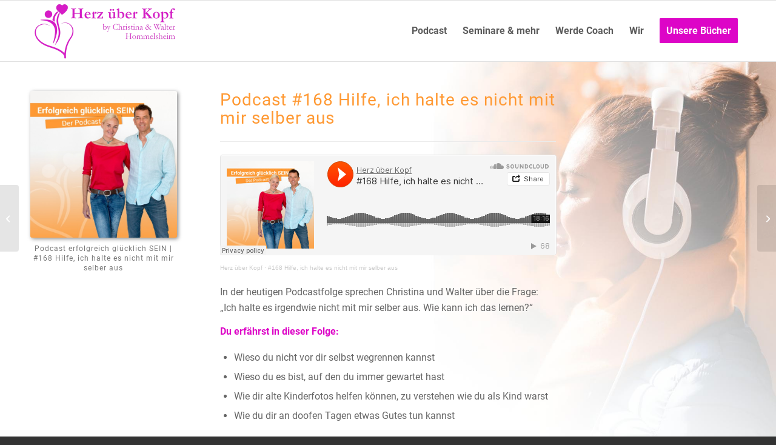

--- FILE ---
content_type: text/html; charset=UTF-8
request_url: https://www.herz-kopf.com/podcast-erfolgreich-gluecklich-sein-168-hilfe-ich-halte-es-nicht-mit-mir-selber-aus/
body_size: 19148
content:
<!DOCTYPE html>
<html lang="de" class="html_stretched responsive av-preloader-disabled  html_header_top html_logo_left html_main_nav_header html_menu_right html_custom html_header_sticky html_header_shrinking html_mobile_menu_tablet html_header_searchicon_disabled html_content_align_center html_header_unstick_top_disabled html_header_stretch_disabled html_elegant-blog html_modern-blog html_av-overlay-side html_av-overlay-side-classic html_av-submenu-noclone html_entry_id_25199 av-cookies-no-cookie-consent av-no-preview av-default-lightbox html_text_menu_active av-mobile-menu-switch-default">
<head>
<meta charset="UTF-8" />


<!-- mobile setting -->
<meta name="viewport" content="width=device-width, initial-scale=1">

<!-- Scripts/CSS and wp_head hook -->
<meta name='robots' content='index, follow, max-image-preview:large, max-snippet:-1, max-video-preview:-1' />

	<!-- This site is optimized with the Yoast SEO plugin v26.8 - https://yoast.com/product/yoast-seo-wordpress/ -->
	<title>#168 Hilfe, ich halte es nicht mit mir selber aus</title>
	<link rel="canonical" href="https://www.herz-kopf.com/podcast-erfolgreich-gluecklich-sein-168-hilfe-ich-halte-es-nicht-mit-mir-selber-aus/" />
	<meta property="og:locale" content="de_DE" />
	<meta property="og:type" content="article" />
	<meta property="og:title" content="#168 Hilfe, ich halte es nicht mit mir selber aus" />
	<meta property="og:url" content="https://www.herz-kopf.com/podcast-erfolgreich-gluecklich-sein-168-hilfe-ich-halte-es-nicht-mit-mir-selber-aus/" />
	<meta property="og:site_name" content="Herz über Kopf" />
	<meta property="article:published_time" content="2020-07-17T19:40:34+00:00" />
	<meta property="article:modified_time" content="2020-08-03T07:59:54+00:00" />
	<meta name="author" content="Ramon Volmering" />
	<meta name="twitter:card" content="summary_large_image" />
	<meta name="twitter:label1" content="Verfasst von" />
	<meta name="twitter:data1" content="Ramon Volmering" />
	<meta name="twitter:label2" content="Geschätzte Lesezeit" />
	<meta name="twitter:data2" content="7 Minuten" />
	<script type="application/ld+json" class="yoast-schema-graph">{"@context":"https://schema.org","@graph":[{"@type":"Article","@id":"https://www.herz-kopf.com/podcast-erfolgreich-gluecklich-sein-168-hilfe-ich-halte-es-nicht-mit-mir-selber-aus/#article","isPartOf":{"@id":"https://www.herz-kopf.com/podcast-erfolgreich-gluecklich-sein-168-hilfe-ich-halte-es-nicht-mit-mir-selber-aus/"},"author":{"name":"Ramon Volmering","@id":"https://www.herz-kopf.com/#/schema/person/e239c196e20bd52308f693dad57330f5"},"headline":"#168 Hilfe, ich halte es nicht mit mir selber aus","datePublished":"2020-07-17T19:40:34+00:00","dateModified":"2020-08-03T07:59:54+00:00","mainEntityOfPage":{"@id":"https://www.herz-kopf.com/podcast-erfolgreich-gluecklich-sein-168-hilfe-ich-halte-es-nicht-mit-mir-selber-aus/"},"wordCount":1054,"commentCount":0,"articleSection":{"1":"Glück &amp; Selbstliebe","2":"Podcast"},"inLanguage":"de","potentialAction":[{"@type":"CommentAction","name":"Comment","target":["https://www.herz-kopf.com/podcast-erfolgreich-gluecklich-sein-168-hilfe-ich-halte-es-nicht-mit-mir-selber-aus/#respond"]}]},{"@type":"WebPage","@id":"https://www.herz-kopf.com/podcast-erfolgreich-gluecklich-sein-168-hilfe-ich-halte-es-nicht-mit-mir-selber-aus/","url":"https://www.herz-kopf.com/podcast-erfolgreich-gluecklich-sein-168-hilfe-ich-halte-es-nicht-mit-mir-selber-aus/","name":"#168 Hilfe, ich halte es nicht mit mir selber aus","isPartOf":{"@id":"https://www.herz-kopf.com/#website"},"datePublished":"2020-07-17T19:40:34+00:00","dateModified":"2020-08-03T07:59:54+00:00","author":{"@id":"https://www.herz-kopf.com/#/schema/person/e239c196e20bd52308f693dad57330f5"},"breadcrumb":{"@id":"https://www.herz-kopf.com/podcast-erfolgreich-gluecklich-sein-168-hilfe-ich-halte-es-nicht-mit-mir-selber-aus/#breadcrumb"},"inLanguage":"de","potentialAction":[{"@type":"ReadAction","target":["https://www.herz-kopf.com/podcast-erfolgreich-gluecklich-sein-168-hilfe-ich-halte-es-nicht-mit-mir-selber-aus/"]}]},{"@type":"BreadcrumbList","@id":"https://www.herz-kopf.com/podcast-erfolgreich-gluecklich-sein-168-hilfe-ich-halte-es-nicht-mit-mir-selber-aus/#breadcrumb","itemListElement":[{"@type":"ListItem","position":1,"name":"Startseite","item":"https://www.herz-kopf.com/"},{"@type":"ListItem","position":2,"name":"#168 Hilfe, ich halte es nicht mit mir selber aus"}]},{"@type":"WebSite","@id":"https://www.herz-kopf.com/#website","url":"https://www.herz-kopf.com/","name":"Herz über Kopf","description":"","potentialAction":[{"@type":"SearchAction","target":{"@type":"EntryPoint","urlTemplate":"https://www.herz-kopf.com/?s={search_term_string}"},"query-input":{"@type":"PropertyValueSpecification","valueRequired":true,"valueName":"search_term_string"}}],"inLanguage":"de"},{"@type":"Person","@id":"https://www.herz-kopf.com/#/schema/person/e239c196e20bd52308f693dad57330f5","name":"Ramon Volmering","url":"https://www.herz-kopf.com/author/w013ce8e/"}]}</script>
	<!-- / Yoast SEO plugin. -->


<link rel="alternate" type="application/rss+xml" title="Herz über Kopf &raquo; Feed" href="https://www.herz-kopf.com/feed/" />
<link rel="alternate" type="application/rss+xml" title="Herz über Kopf &raquo; Kommentar-Feed" href="https://www.herz-kopf.com/comments/feed/" />
<link rel="alternate" type="application/rss+xml" title="Herz über Kopf &raquo; #168 Hilfe, ich halte es nicht mit mir selber aus-Kommentar-Feed" href="https://www.herz-kopf.com/podcast-erfolgreich-gluecklich-sein-168-hilfe-ich-halte-es-nicht-mit-mir-selber-aus/feed/" />
<link rel="alternate" title="oEmbed (JSON)" type="application/json+oembed" href="https://www.herz-kopf.com/wp-json/oembed/1.0/embed?url=https%3A%2F%2Fwww.herz-kopf.com%2Fpodcast-erfolgreich-gluecklich-sein-168-hilfe-ich-halte-es-nicht-mit-mir-selber-aus%2F" />
<link rel="alternate" title="oEmbed (XML)" type="text/xml+oembed" href="https://www.herz-kopf.com/wp-json/oembed/1.0/embed?url=https%3A%2F%2Fwww.herz-kopf.com%2Fpodcast-erfolgreich-gluecklich-sein-168-hilfe-ich-halte-es-nicht-mit-mir-selber-aus%2F&#038;format=xml" />
<style id='wp-img-auto-sizes-contain-inline-css' type='text/css'>
img:is([sizes=auto i],[sizes^="auto," i]){contain-intrinsic-size:3000px 1500px}
/*# sourceURL=wp-img-auto-sizes-contain-inline-css */
</style>
<link rel='stylesheet' id='avia-grid-css' href='https://www.herz-kopf.com/wp-content/themes/enfold/css/grid.css?ver=7.1.3' type='text/css' media='all' />
<link rel='stylesheet' id='avia-base-css' href='https://www.herz-kopf.com/wp-content/themes/enfold/css/base.css?ver=7.1.3' type='text/css' media='all' />
<link rel='stylesheet' id='avia-layout-css' href='https://www.herz-kopf.com/wp-content/themes/enfold/css/layout.css?ver=7.1.3' type='text/css' media='all' />
<link rel='stylesheet' id='avia-module-audioplayer-css' href='https://www.herz-kopf.com/wp-content/themes/enfold/config-templatebuilder/avia-shortcodes/audio-player/audio-player.css?ver=7.1.3' type='text/css' media='all' />
<link rel='stylesheet' id='avia-module-blog-css' href='https://www.herz-kopf.com/wp-content/themes/enfold/config-templatebuilder/avia-shortcodes/blog/blog.css?ver=7.1.3' type='text/css' media='all' />
<link rel='stylesheet' id='avia-module-postslider-css' href='https://www.herz-kopf.com/wp-content/themes/enfold/config-templatebuilder/avia-shortcodes/postslider/postslider.css?ver=7.1.3' type='text/css' media='all' />
<link rel='stylesheet' id='avia-module-button-css' href='https://www.herz-kopf.com/wp-content/themes/enfold/config-templatebuilder/avia-shortcodes/buttons/buttons.css?ver=7.1.3' type='text/css' media='all' />
<link rel='stylesheet' id='avia-module-buttonrow-css' href='https://www.herz-kopf.com/wp-content/themes/enfold/config-templatebuilder/avia-shortcodes/buttonrow/buttonrow.css?ver=7.1.3' type='text/css' media='all' />
<link rel='stylesheet' id='avia-module-button-fullwidth-css' href='https://www.herz-kopf.com/wp-content/themes/enfold/config-templatebuilder/avia-shortcodes/buttons_fullwidth/buttons_fullwidth.css?ver=7.1.3' type='text/css' media='all' />
<link rel='stylesheet' id='avia-module-catalogue-css' href='https://www.herz-kopf.com/wp-content/themes/enfold/config-templatebuilder/avia-shortcodes/catalogue/catalogue.css?ver=7.1.3' type='text/css' media='all' />
<link rel='stylesheet' id='avia-module-comments-css' href='https://www.herz-kopf.com/wp-content/themes/enfold/config-templatebuilder/avia-shortcodes/comments/comments.css?ver=7.1.3' type='text/css' media='all' />
<link rel='stylesheet' id='avia-module-contact-css' href='https://www.herz-kopf.com/wp-content/themes/enfold/config-templatebuilder/avia-shortcodes/contact/contact.css?ver=7.1.3' type='text/css' media='all' />
<link rel='stylesheet' id='avia-module-slideshow-css' href='https://www.herz-kopf.com/wp-content/themes/enfold/config-templatebuilder/avia-shortcodes/slideshow/slideshow.css?ver=7.1.3' type='text/css' media='all' />
<link rel='stylesheet' id='avia-module-slideshow-contentpartner-css' href='https://www.herz-kopf.com/wp-content/themes/enfold/config-templatebuilder/avia-shortcodes/contentslider/contentslider.css?ver=7.1.3' type='text/css' media='all' />
<link rel='stylesheet' id='avia-module-countdown-css' href='https://www.herz-kopf.com/wp-content/themes/enfold/config-templatebuilder/avia-shortcodes/countdown/countdown.css?ver=7.1.3' type='text/css' media='all' />
<link rel='stylesheet' id='avia-module-dynamic-field-css' href='https://www.herz-kopf.com/wp-content/themes/enfold/config-templatebuilder/avia-shortcodes/dynamic_field/dynamic_field.css?ver=7.1.3' type='text/css' media='all' />
<link rel='stylesheet' id='avia-module-gallery-css' href='https://www.herz-kopf.com/wp-content/themes/enfold/config-templatebuilder/avia-shortcodes/gallery/gallery.css?ver=7.1.3' type='text/css' media='all' />
<link rel='stylesheet' id='avia-module-gallery-hor-css' href='https://www.herz-kopf.com/wp-content/themes/enfold/config-templatebuilder/avia-shortcodes/gallery_horizontal/gallery_horizontal.css?ver=7.1.3' type='text/css' media='all' />
<link rel='stylesheet' id='avia-module-maps-css' href='https://www.herz-kopf.com/wp-content/themes/enfold/config-templatebuilder/avia-shortcodes/google_maps/google_maps.css?ver=7.1.3' type='text/css' media='all' />
<link rel='stylesheet' id='avia-module-gridrow-css' href='https://www.herz-kopf.com/wp-content/themes/enfold/config-templatebuilder/avia-shortcodes/grid_row/grid_row.css?ver=7.1.3' type='text/css' media='all' />
<link rel='stylesheet' id='avia-module-heading-css' href='https://www.herz-kopf.com/wp-content/themes/enfold/config-templatebuilder/avia-shortcodes/heading/heading.css?ver=7.1.3' type='text/css' media='all' />
<link rel='stylesheet' id='avia-module-rotator-css' href='https://www.herz-kopf.com/wp-content/themes/enfold/config-templatebuilder/avia-shortcodes/headline_rotator/headline_rotator.css?ver=7.1.3' type='text/css' media='all' />
<link rel='stylesheet' id='avia-module-hr-css' href='https://www.herz-kopf.com/wp-content/themes/enfold/config-templatebuilder/avia-shortcodes/hr/hr.css?ver=7.1.3' type='text/css' media='all' />
<link rel='stylesheet' id='avia-module-icon-css' href='https://www.herz-kopf.com/wp-content/themes/enfold/config-templatebuilder/avia-shortcodes/icon/icon.css?ver=7.1.3' type='text/css' media='all' />
<link rel='stylesheet' id='avia-module-icon-circles-css' href='https://www.herz-kopf.com/wp-content/themes/enfold/config-templatebuilder/avia-shortcodes/icon_circles/icon_circles.css?ver=7.1.3' type='text/css' media='all' />
<link rel='stylesheet' id='avia-module-iconbox-css' href='https://www.herz-kopf.com/wp-content/themes/enfold/config-templatebuilder/avia-shortcodes/iconbox/iconbox.css?ver=7.1.3' type='text/css' media='all' />
<link rel='stylesheet' id='avia-module-icongrid-css' href='https://www.herz-kopf.com/wp-content/themes/enfold/config-templatebuilder/avia-shortcodes/icongrid/icongrid.css?ver=7.1.3' type='text/css' media='all' />
<link rel='stylesheet' id='avia-module-iconlist-css' href='https://www.herz-kopf.com/wp-content/themes/enfold/config-templatebuilder/avia-shortcodes/iconlist/iconlist.css?ver=7.1.3' type='text/css' media='all' />
<link rel='stylesheet' id='avia-module-image-css' href='https://www.herz-kopf.com/wp-content/themes/enfold/config-templatebuilder/avia-shortcodes/image/image.css?ver=7.1.3' type='text/css' media='all' />
<link rel='stylesheet' id='avia-module-image-diff-css' href='https://www.herz-kopf.com/wp-content/themes/enfold/config-templatebuilder/avia-shortcodes/image_diff/image_diff.css?ver=7.1.3' type='text/css' media='all' />
<link rel='stylesheet' id='avia-module-hotspot-css' href='https://www.herz-kopf.com/wp-content/themes/enfold/config-templatebuilder/avia-shortcodes/image_hotspots/image_hotspots.css?ver=7.1.3' type='text/css' media='all' />
<link rel='stylesheet' id='avia-module-sc-lottie-animation-css' href='https://www.herz-kopf.com/wp-content/themes/enfold/config-templatebuilder/avia-shortcodes/lottie_animation/lottie_animation.css?ver=7.1.3' type='text/css' media='all' />
<link rel='stylesheet' id='avia-module-magazine-css' href='https://www.herz-kopf.com/wp-content/themes/enfold/config-templatebuilder/avia-shortcodes/magazine/magazine.css?ver=7.1.3' type='text/css' media='all' />
<link rel='stylesheet' id='avia-module-masonry-css' href='https://www.herz-kopf.com/wp-content/themes/enfold/config-templatebuilder/avia-shortcodes/masonry_entries/masonry_entries.css?ver=7.1.3' type='text/css' media='all' />
<link rel='stylesheet' id='avia-siteloader-css' href='https://www.herz-kopf.com/wp-content/themes/enfold/css/avia-snippet-site-preloader.css?ver=7.1.3' type='text/css' media='all' />
<link rel='stylesheet' id='avia-module-menu-css' href='https://www.herz-kopf.com/wp-content/themes/enfold/config-templatebuilder/avia-shortcodes/menu/menu.css?ver=7.1.3' type='text/css' media='all' />
<link rel='stylesheet' id='avia-module-notification-css' href='https://www.herz-kopf.com/wp-content/themes/enfold/config-templatebuilder/avia-shortcodes/notification/notification.css?ver=7.1.3' type='text/css' media='all' />
<link rel='stylesheet' id='avia-module-numbers-css' href='https://www.herz-kopf.com/wp-content/themes/enfold/config-templatebuilder/avia-shortcodes/numbers/numbers.css?ver=7.1.3' type='text/css' media='all' />
<link rel='stylesheet' id='avia-module-portfolio-css' href='https://www.herz-kopf.com/wp-content/themes/enfold/config-templatebuilder/avia-shortcodes/portfolio/portfolio.css?ver=7.1.3' type='text/css' media='all' />
<link rel='stylesheet' id='avia-module-post-metadata-css' href='https://www.herz-kopf.com/wp-content/themes/enfold/config-templatebuilder/avia-shortcodes/post_metadata/post_metadata.css?ver=7.1.3' type='text/css' media='all' />
<link rel='stylesheet' id='avia-module-progress-bar-css' href='https://www.herz-kopf.com/wp-content/themes/enfold/config-templatebuilder/avia-shortcodes/progressbar/progressbar.css?ver=7.1.3' type='text/css' media='all' />
<link rel='stylesheet' id='avia-module-promobox-css' href='https://www.herz-kopf.com/wp-content/themes/enfold/config-templatebuilder/avia-shortcodes/promobox/promobox.css?ver=7.1.3' type='text/css' media='all' />
<link rel='stylesheet' id='avia-sc-search-css' href='https://www.herz-kopf.com/wp-content/themes/enfold/config-templatebuilder/avia-shortcodes/search/search.css?ver=7.1.3' type='text/css' media='all' />
<link rel='stylesheet' id='avia-module-slideshow-accordion-css' href='https://www.herz-kopf.com/wp-content/themes/enfold/config-templatebuilder/avia-shortcodes/slideshow_accordion/slideshow_accordion.css?ver=7.1.3' type='text/css' media='all' />
<link rel='stylesheet' id='avia-module-slideshow-feature-image-css' href='https://www.herz-kopf.com/wp-content/themes/enfold/config-templatebuilder/avia-shortcodes/slideshow_feature_image/slideshow_feature_image.css?ver=7.1.3' type='text/css' media='all' />
<link rel='stylesheet' id='avia-module-slideshow-fullsize-css' href='https://www.herz-kopf.com/wp-content/themes/enfold/config-templatebuilder/avia-shortcodes/slideshow_fullsize/slideshow_fullsize.css?ver=7.1.3' type='text/css' media='all' />
<link rel='stylesheet' id='avia-module-slideshow-fullscreen-css' href='https://www.herz-kopf.com/wp-content/themes/enfold/config-templatebuilder/avia-shortcodes/slideshow_fullscreen/slideshow_fullscreen.css?ver=7.1.3' type='text/css' media='all' />
<link rel='stylesheet' id='avia-module-slideshow-ls-css' href='https://www.herz-kopf.com/wp-content/themes/enfold/config-templatebuilder/avia-shortcodes/slideshow_layerslider/slideshow_layerslider.css?ver=7.1.3' type='text/css' media='all' />
<link rel='stylesheet' id='avia-module-social-css' href='https://www.herz-kopf.com/wp-content/themes/enfold/config-templatebuilder/avia-shortcodes/social_share/social_share.css?ver=7.1.3' type='text/css' media='all' />
<link rel='stylesheet' id='avia-module-tabsection-css' href='https://www.herz-kopf.com/wp-content/themes/enfold/config-templatebuilder/avia-shortcodes/tab_section/tab_section.css?ver=7.1.3' type='text/css' media='all' />
<link rel='stylesheet' id='avia-module-table-css' href='https://www.herz-kopf.com/wp-content/themes/enfold/config-templatebuilder/avia-shortcodes/table/table.css?ver=7.1.3' type='text/css' media='all' />
<link rel='stylesheet' id='avia-module-tabs-css' href='https://www.herz-kopf.com/wp-content/themes/enfold/config-templatebuilder/avia-shortcodes/tabs/tabs.css?ver=7.1.3' type='text/css' media='all' />
<link rel='stylesheet' id='avia-module-team-css' href='https://www.herz-kopf.com/wp-content/themes/enfold/config-templatebuilder/avia-shortcodes/team/team.css?ver=7.1.3' type='text/css' media='all' />
<link rel='stylesheet' id='avia-module-testimonials-css' href='https://www.herz-kopf.com/wp-content/themes/enfold/config-templatebuilder/avia-shortcodes/testimonials/testimonials.css?ver=7.1.3' type='text/css' media='all' />
<link rel='stylesheet' id='avia-module-timeline-css' href='https://www.herz-kopf.com/wp-content/themes/enfold/config-templatebuilder/avia-shortcodes/timeline/timeline.css?ver=7.1.3' type='text/css' media='all' />
<link rel='stylesheet' id='avia-module-toggles-css' href='https://www.herz-kopf.com/wp-content/themes/enfold/config-templatebuilder/avia-shortcodes/toggles/toggles.css?ver=7.1.3' type='text/css' media='all' />
<link rel='stylesheet' id='avia-module-video-css' href='https://www.herz-kopf.com/wp-content/themes/enfold/config-templatebuilder/avia-shortcodes/video/video.css?ver=7.1.3' type='text/css' media='all' />
<style id='wp-block-library-inline-css' type='text/css'>
:root{--wp-block-synced-color:#7a00df;--wp-block-synced-color--rgb:122,0,223;--wp-bound-block-color:var(--wp-block-synced-color);--wp-editor-canvas-background:#ddd;--wp-admin-theme-color:#007cba;--wp-admin-theme-color--rgb:0,124,186;--wp-admin-theme-color-darker-10:#006ba1;--wp-admin-theme-color-darker-10--rgb:0,107,160.5;--wp-admin-theme-color-darker-20:#005a87;--wp-admin-theme-color-darker-20--rgb:0,90,135;--wp-admin-border-width-focus:2px}@media (min-resolution:192dpi){:root{--wp-admin-border-width-focus:1.5px}}.wp-element-button{cursor:pointer}:root .has-very-light-gray-background-color{background-color:#eee}:root .has-very-dark-gray-background-color{background-color:#313131}:root .has-very-light-gray-color{color:#eee}:root .has-very-dark-gray-color{color:#313131}:root .has-vivid-green-cyan-to-vivid-cyan-blue-gradient-background{background:linear-gradient(135deg,#00d084,#0693e3)}:root .has-purple-crush-gradient-background{background:linear-gradient(135deg,#34e2e4,#4721fb 50%,#ab1dfe)}:root .has-hazy-dawn-gradient-background{background:linear-gradient(135deg,#faaca8,#dad0ec)}:root .has-subdued-olive-gradient-background{background:linear-gradient(135deg,#fafae1,#67a671)}:root .has-atomic-cream-gradient-background{background:linear-gradient(135deg,#fdd79a,#004a59)}:root .has-nightshade-gradient-background{background:linear-gradient(135deg,#330968,#31cdcf)}:root .has-midnight-gradient-background{background:linear-gradient(135deg,#020381,#2874fc)}:root{--wp--preset--font-size--normal:16px;--wp--preset--font-size--huge:42px}.has-regular-font-size{font-size:1em}.has-larger-font-size{font-size:2.625em}.has-normal-font-size{font-size:var(--wp--preset--font-size--normal)}.has-huge-font-size{font-size:var(--wp--preset--font-size--huge)}.has-text-align-center{text-align:center}.has-text-align-left{text-align:left}.has-text-align-right{text-align:right}.has-fit-text{white-space:nowrap!important}#end-resizable-editor-section{display:none}.aligncenter{clear:both}.items-justified-left{justify-content:flex-start}.items-justified-center{justify-content:center}.items-justified-right{justify-content:flex-end}.items-justified-space-between{justify-content:space-between}.screen-reader-text{border:0;clip-path:inset(50%);height:1px;margin:-1px;overflow:hidden;padding:0;position:absolute;width:1px;word-wrap:normal!important}.screen-reader-text:focus{background-color:#ddd;clip-path:none;color:#444;display:block;font-size:1em;height:auto;left:5px;line-height:normal;padding:15px 23px 14px;text-decoration:none;top:5px;width:auto;z-index:100000}html :where(.has-border-color){border-style:solid}html :where([style*=border-top-color]){border-top-style:solid}html :where([style*=border-right-color]){border-right-style:solid}html :where([style*=border-bottom-color]){border-bottom-style:solid}html :where([style*=border-left-color]){border-left-style:solid}html :where([style*=border-width]){border-style:solid}html :where([style*=border-top-width]){border-top-style:solid}html :where([style*=border-right-width]){border-right-style:solid}html :where([style*=border-bottom-width]){border-bottom-style:solid}html :where([style*=border-left-width]){border-left-style:solid}html :where(img[class*=wp-image-]){height:auto;max-width:100%}:where(figure){margin:0 0 1em}html :where(.is-position-sticky){--wp-admin--admin-bar--position-offset:var(--wp-admin--admin-bar--height,0px)}@media screen and (max-width:600px){html :where(.is-position-sticky){--wp-admin--admin-bar--position-offset:0px}}

/*# sourceURL=wp-block-library-inline-css */
</style><style id='global-styles-inline-css' type='text/css'>
:root{--wp--preset--aspect-ratio--square: 1;--wp--preset--aspect-ratio--4-3: 4/3;--wp--preset--aspect-ratio--3-4: 3/4;--wp--preset--aspect-ratio--3-2: 3/2;--wp--preset--aspect-ratio--2-3: 2/3;--wp--preset--aspect-ratio--16-9: 16/9;--wp--preset--aspect-ratio--9-16: 9/16;--wp--preset--color--black: #000000;--wp--preset--color--cyan-bluish-gray: #abb8c3;--wp--preset--color--white: #ffffff;--wp--preset--color--pale-pink: #f78da7;--wp--preset--color--vivid-red: #cf2e2e;--wp--preset--color--luminous-vivid-orange: #ff6900;--wp--preset--color--luminous-vivid-amber: #fcb900;--wp--preset--color--light-green-cyan: #7bdcb5;--wp--preset--color--vivid-green-cyan: #00d084;--wp--preset--color--pale-cyan-blue: #8ed1fc;--wp--preset--color--vivid-cyan-blue: #0693e3;--wp--preset--color--vivid-purple: #9b51e0;--wp--preset--color--metallic-red: #b02b2c;--wp--preset--color--maximum-yellow-red: #edae44;--wp--preset--color--yellow-sun: #eeee22;--wp--preset--color--palm-leaf: #83a846;--wp--preset--color--aero: #7bb0e7;--wp--preset--color--old-lavender: #745f7e;--wp--preset--color--steel-teal: #5f8789;--wp--preset--color--raspberry-pink: #d65799;--wp--preset--color--medium-turquoise: #4ecac2;--wp--preset--gradient--vivid-cyan-blue-to-vivid-purple: linear-gradient(135deg,rgb(6,147,227) 0%,rgb(155,81,224) 100%);--wp--preset--gradient--light-green-cyan-to-vivid-green-cyan: linear-gradient(135deg,rgb(122,220,180) 0%,rgb(0,208,130) 100%);--wp--preset--gradient--luminous-vivid-amber-to-luminous-vivid-orange: linear-gradient(135deg,rgb(252,185,0) 0%,rgb(255,105,0) 100%);--wp--preset--gradient--luminous-vivid-orange-to-vivid-red: linear-gradient(135deg,rgb(255,105,0) 0%,rgb(207,46,46) 100%);--wp--preset--gradient--very-light-gray-to-cyan-bluish-gray: linear-gradient(135deg,rgb(238,238,238) 0%,rgb(169,184,195) 100%);--wp--preset--gradient--cool-to-warm-spectrum: linear-gradient(135deg,rgb(74,234,220) 0%,rgb(151,120,209) 20%,rgb(207,42,186) 40%,rgb(238,44,130) 60%,rgb(251,105,98) 80%,rgb(254,248,76) 100%);--wp--preset--gradient--blush-light-purple: linear-gradient(135deg,rgb(255,206,236) 0%,rgb(152,150,240) 100%);--wp--preset--gradient--blush-bordeaux: linear-gradient(135deg,rgb(254,205,165) 0%,rgb(254,45,45) 50%,rgb(107,0,62) 100%);--wp--preset--gradient--luminous-dusk: linear-gradient(135deg,rgb(255,203,112) 0%,rgb(199,81,192) 50%,rgb(65,88,208) 100%);--wp--preset--gradient--pale-ocean: linear-gradient(135deg,rgb(255,245,203) 0%,rgb(182,227,212) 50%,rgb(51,167,181) 100%);--wp--preset--gradient--electric-grass: linear-gradient(135deg,rgb(202,248,128) 0%,rgb(113,206,126) 100%);--wp--preset--gradient--midnight: linear-gradient(135deg,rgb(2,3,129) 0%,rgb(40,116,252) 100%);--wp--preset--font-size--small: 1rem;--wp--preset--font-size--medium: 1.125rem;--wp--preset--font-size--large: 1.75rem;--wp--preset--font-size--x-large: clamp(1.75rem, 3vw, 2.25rem);--wp--preset--spacing--20: 0.44rem;--wp--preset--spacing--30: 0.67rem;--wp--preset--spacing--40: 1rem;--wp--preset--spacing--50: 1.5rem;--wp--preset--spacing--60: 2.25rem;--wp--preset--spacing--70: 3.38rem;--wp--preset--spacing--80: 5.06rem;--wp--preset--shadow--natural: 6px 6px 9px rgba(0, 0, 0, 0.2);--wp--preset--shadow--deep: 12px 12px 50px rgba(0, 0, 0, 0.4);--wp--preset--shadow--sharp: 6px 6px 0px rgba(0, 0, 0, 0.2);--wp--preset--shadow--outlined: 6px 6px 0px -3px rgb(255, 255, 255), 6px 6px rgb(0, 0, 0);--wp--preset--shadow--crisp: 6px 6px 0px rgb(0, 0, 0);}:root { --wp--style--global--content-size: 800px;--wp--style--global--wide-size: 1130px; }:where(body) { margin: 0; }.wp-site-blocks > .alignleft { float: left; margin-right: 2em; }.wp-site-blocks > .alignright { float: right; margin-left: 2em; }.wp-site-blocks > .aligncenter { justify-content: center; margin-left: auto; margin-right: auto; }:where(.is-layout-flex){gap: 0.5em;}:where(.is-layout-grid){gap: 0.5em;}.is-layout-flow > .alignleft{float: left;margin-inline-start: 0;margin-inline-end: 2em;}.is-layout-flow > .alignright{float: right;margin-inline-start: 2em;margin-inline-end: 0;}.is-layout-flow > .aligncenter{margin-left: auto !important;margin-right: auto !important;}.is-layout-constrained > .alignleft{float: left;margin-inline-start: 0;margin-inline-end: 2em;}.is-layout-constrained > .alignright{float: right;margin-inline-start: 2em;margin-inline-end: 0;}.is-layout-constrained > .aligncenter{margin-left: auto !important;margin-right: auto !important;}.is-layout-constrained > :where(:not(.alignleft):not(.alignright):not(.alignfull)){max-width: var(--wp--style--global--content-size);margin-left: auto !important;margin-right: auto !important;}.is-layout-constrained > .alignwide{max-width: var(--wp--style--global--wide-size);}body .is-layout-flex{display: flex;}.is-layout-flex{flex-wrap: wrap;align-items: center;}.is-layout-flex > :is(*, div){margin: 0;}body .is-layout-grid{display: grid;}.is-layout-grid > :is(*, div){margin: 0;}body{padding-top: 0px;padding-right: 0px;padding-bottom: 0px;padding-left: 0px;}a:where(:not(.wp-element-button)){text-decoration: underline;}:root :where(.wp-element-button, .wp-block-button__link){background-color: #32373c;border-width: 0;color: #fff;font-family: inherit;font-size: inherit;font-style: inherit;font-weight: inherit;letter-spacing: inherit;line-height: inherit;padding-top: calc(0.667em + 2px);padding-right: calc(1.333em + 2px);padding-bottom: calc(0.667em + 2px);padding-left: calc(1.333em + 2px);text-decoration: none;text-transform: inherit;}.has-black-color{color: var(--wp--preset--color--black) !important;}.has-cyan-bluish-gray-color{color: var(--wp--preset--color--cyan-bluish-gray) !important;}.has-white-color{color: var(--wp--preset--color--white) !important;}.has-pale-pink-color{color: var(--wp--preset--color--pale-pink) !important;}.has-vivid-red-color{color: var(--wp--preset--color--vivid-red) !important;}.has-luminous-vivid-orange-color{color: var(--wp--preset--color--luminous-vivid-orange) !important;}.has-luminous-vivid-amber-color{color: var(--wp--preset--color--luminous-vivid-amber) !important;}.has-light-green-cyan-color{color: var(--wp--preset--color--light-green-cyan) !important;}.has-vivid-green-cyan-color{color: var(--wp--preset--color--vivid-green-cyan) !important;}.has-pale-cyan-blue-color{color: var(--wp--preset--color--pale-cyan-blue) !important;}.has-vivid-cyan-blue-color{color: var(--wp--preset--color--vivid-cyan-blue) !important;}.has-vivid-purple-color{color: var(--wp--preset--color--vivid-purple) !important;}.has-metallic-red-color{color: var(--wp--preset--color--metallic-red) !important;}.has-maximum-yellow-red-color{color: var(--wp--preset--color--maximum-yellow-red) !important;}.has-yellow-sun-color{color: var(--wp--preset--color--yellow-sun) !important;}.has-palm-leaf-color{color: var(--wp--preset--color--palm-leaf) !important;}.has-aero-color{color: var(--wp--preset--color--aero) !important;}.has-old-lavender-color{color: var(--wp--preset--color--old-lavender) !important;}.has-steel-teal-color{color: var(--wp--preset--color--steel-teal) !important;}.has-raspberry-pink-color{color: var(--wp--preset--color--raspberry-pink) !important;}.has-medium-turquoise-color{color: var(--wp--preset--color--medium-turquoise) !important;}.has-black-background-color{background-color: var(--wp--preset--color--black) !important;}.has-cyan-bluish-gray-background-color{background-color: var(--wp--preset--color--cyan-bluish-gray) !important;}.has-white-background-color{background-color: var(--wp--preset--color--white) !important;}.has-pale-pink-background-color{background-color: var(--wp--preset--color--pale-pink) !important;}.has-vivid-red-background-color{background-color: var(--wp--preset--color--vivid-red) !important;}.has-luminous-vivid-orange-background-color{background-color: var(--wp--preset--color--luminous-vivid-orange) !important;}.has-luminous-vivid-amber-background-color{background-color: var(--wp--preset--color--luminous-vivid-amber) !important;}.has-light-green-cyan-background-color{background-color: var(--wp--preset--color--light-green-cyan) !important;}.has-vivid-green-cyan-background-color{background-color: var(--wp--preset--color--vivid-green-cyan) !important;}.has-pale-cyan-blue-background-color{background-color: var(--wp--preset--color--pale-cyan-blue) !important;}.has-vivid-cyan-blue-background-color{background-color: var(--wp--preset--color--vivid-cyan-blue) !important;}.has-vivid-purple-background-color{background-color: var(--wp--preset--color--vivid-purple) !important;}.has-metallic-red-background-color{background-color: var(--wp--preset--color--metallic-red) !important;}.has-maximum-yellow-red-background-color{background-color: var(--wp--preset--color--maximum-yellow-red) !important;}.has-yellow-sun-background-color{background-color: var(--wp--preset--color--yellow-sun) !important;}.has-palm-leaf-background-color{background-color: var(--wp--preset--color--palm-leaf) !important;}.has-aero-background-color{background-color: var(--wp--preset--color--aero) !important;}.has-old-lavender-background-color{background-color: var(--wp--preset--color--old-lavender) !important;}.has-steel-teal-background-color{background-color: var(--wp--preset--color--steel-teal) !important;}.has-raspberry-pink-background-color{background-color: var(--wp--preset--color--raspberry-pink) !important;}.has-medium-turquoise-background-color{background-color: var(--wp--preset--color--medium-turquoise) !important;}.has-black-border-color{border-color: var(--wp--preset--color--black) !important;}.has-cyan-bluish-gray-border-color{border-color: var(--wp--preset--color--cyan-bluish-gray) !important;}.has-white-border-color{border-color: var(--wp--preset--color--white) !important;}.has-pale-pink-border-color{border-color: var(--wp--preset--color--pale-pink) !important;}.has-vivid-red-border-color{border-color: var(--wp--preset--color--vivid-red) !important;}.has-luminous-vivid-orange-border-color{border-color: var(--wp--preset--color--luminous-vivid-orange) !important;}.has-luminous-vivid-amber-border-color{border-color: var(--wp--preset--color--luminous-vivid-amber) !important;}.has-light-green-cyan-border-color{border-color: var(--wp--preset--color--light-green-cyan) !important;}.has-vivid-green-cyan-border-color{border-color: var(--wp--preset--color--vivid-green-cyan) !important;}.has-pale-cyan-blue-border-color{border-color: var(--wp--preset--color--pale-cyan-blue) !important;}.has-vivid-cyan-blue-border-color{border-color: var(--wp--preset--color--vivid-cyan-blue) !important;}.has-vivid-purple-border-color{border-color: var(--wp--preset--color--vivid-purple) !important;}.has-metallic-red-border-color{border-color: var(--wp--preset--color--metallic-red) !important;}.has-maximum-yellow-red-border-color{border-color: var(--wp--preset--color--maximum-yellow-red) !important;}.has-yellow-sun-border-color{border-color: var(--wp--preset--color--yellow-sun) !important;}.has-palm-leaf-border-color{border-color: var(--wp--preset--color--palm-leaf) !important;}.has-aero-border-color{border-color: var(--wp--preset--color--aero) !important;}.has-old-lavender-border-color{border-color: var(--wp--preset--color--old-lavender) !important;}.has-steel-teal-border-color{border-color: var(--wp--preset--color--steel-teal) !important;}.has-raspberry-pink-border-color{border-color: var(--wp--preset--color--raspberry-pink) !important;}.has-medium-turquoise-border-color{border-color: var(--wp--preset--color--medium-turquoise) !important;}.has-vivid-cyan-blue-to-vivid-purple-gradient-background{background: var(--wp--preset--gradient--vivid-cyan-blue-to-vivid-purple) !important;}.has-light-green-cyan-to-vivid-green-cyan-gradient-background{background: var(--wp--preset--gradient--light-green-cyan-to-vivid-green-cyan) !important;}.has-luminous-vivid-amber-to-luminous-vivid-orange-gradient-background{background: var(--wp--preset--gradient--luminous-vivid-amber-to-luminous-vivid-orange) !important;}.has-luminous-vivid-orange-to-vivid-red-gradient-background{background: var(--wp--preset--gradient--luminous-vivid-orange-to-vivid-red) !important;}.has-very-light-gray-to-cyan-bluish-gray-gradient-background{background: var(--wp--preset--gradient--very-light-gray-to-cyan-bluish-gray) !important;}.has-cool-to-warm-spectrum-gradient-background{background: var(--wp--preset--gradient--cool-to-warm-spectrum) !important;}.has-blush-light-purple-gradient-background{background: var(--wp--preset--gradient--blush-light-purple) !important;}.has-blush-bordeaux-gradient-background{background: var(--wp--preset--gradient--blush-bordeaux) !important;}.has-luminous-dusk-gradient-background{background: var(--wp--preset--gradient--luminous-dusk) !important;}.has-pale-ocean-gradient-background{background: var(--wp--preset--gradient--pale-ocean) !important;}.has-electric-grass-gradient-background{background: var(--wp--preset--gradient--electric-grass) !important;}.has-midnight-gradient-background{background: var(--wp--preset--gradient--midnight) !important;}.has-small-font-size{font-size: var(--wp--preset--font-size--small) !important;}.has-medium-font-size{font-size: var(--wp--preset--font-size--medium) !important;}.has-large-font-size{font-size: var(--wp--preset--font-size--large) !important;}.has-x-large-font-size{font-size: var(--wp--preset--font-size--x-large) !important;}
/*# sourceURL=global-styles-inline-css */
</style>

<link rel='stylesheet' id='digimember_css_0-css' href='https://www.herz-kopf.com/wp-content/plugins/digimember/webinc/css/../packages/dm-frontend-styles.c6a0678b6b81e5f06afe.css?ver=3.9.2' type='text/css' media='all' />
<link rel='stylesheet' id='avia-scs-css' href='https://www.herz-kopf.com/wp-content/themes/enfold/css/shortcodes.css?ver=7.1.3' type='text/css' media='all' />
<link rel='stylesheet' id='avia-fold-unfold-css' href='https://www.herz-kopf.com/wp-content/themes/enfold/css/avia-snippet-fold-unfold.css?ver=7.1.3' type='text/css' media='all' />
<link rel='stylesheet' id='avia-popup-css-css' href='https://www.herz-kopf.com/wp-content/themes/enfold/js/aviapopup/magnific-popup.min.css?ver=7.1.3' type='text/css' media='screen' />
<link rel='stylesheet' id='avia-lightbox-css' href='https://www.herz-kopf.com/wp-content/themes/enfold/css/avia-snippet-lightbox.css?ver=7.1.3' type='text/css' media='screen' />
<link rel='stylesheet' id='avia-widget-css-css' href='https://www.herz-kopf.com/wp-content/themes/enfold/css/avia-snippet-widget.css?ver=7.1.3' type='text/css' media='screen' />
<link rel='stylesheet' id='mediaelement-css' href='https://www.herz-kopf.com/wp-includes/js/mediaelement/mediaelementplayer-legacy.min.css?ver=4.2.17' type='text/css' media='all' />
<link rel='stylesheet' id='wp-mediaelement-css' href='https://www.herz-kopf.com/wp-includes/js/mediaelement/wp-mediaelement.min.css?ver=6.9' type='text/css' media='all' />
<link rel='stylesheet' id='avia-dynamic-css' href='https://www.herz-kopf.com/wp-content/uploads/dynamic_avia/enfold_child.css?ver=696f5c21ab9ff' type='text/css' media='all' />
<link rel='stylesheet' id='avia-custom-css' href='https://www.herz-kopf.com/wp-content/themes/enfold/css/custom.css?ver=7.1.3' type='text/css' media='all' />
<link rel='stylesheet' id='avia-style-css' href='https://www.herz-kopf.com/wp-content/themes/enfold-child/style.css?ver=7.1.3' type='text/css' media='all' />
<link rel='stylesheet' id='borlabs-cookie-custom-css' href='https://www.herz-kopf.com/wp-content/cache/borlabs-cookie/1/borlabs-cookie-1-de.css?ver=3.3.23-99' type='text/css' media='all' />
<link rel='stylesheet' id='avia-single-post-25199-css' href='https://www.herz-kopf.com/wp-content/uploads/dynamic_avia/avia_posts_css/post-25199.css?ver=ver-1768938192' type='text/css' media='all' />
<script data-no-optimize="1" data-no-minify="1" data-cfasync="false" type="text/javascript" src="https://www.herz-kopf.com/wp-content/cache/borlabs-cookie/1/borlabs-cookie-config-de.json.js?ver=3.3.23-120" id="borlabs-cookie-config-js"></script>
<script data-no-optimize="1" data-no-minify="1" data-cfasync="false" type="text/javascript" src="https://www.herz-kopf.com/wp-content/plugins/borlabs-cookie/assets/javascript/borlabs-cookie-prioritize.min.js?ver=3.3.23" id="borlabs-cookie-prioritize-js"></script>
<script type="text/javascript" src="https://www.herz-kopf.com/wp-content/uploads/dynamic_avia/avia-head-scripts-df7886ac2fb9574a410d05285be45af0---696f5c24670d6.js" id="avia-head-scripts-js"></script>
<link rel="https://api.w.org/" href="https://www.herz-kopf.com/wp-json/" /><link rel="alternate" title="JSON" type="application/json" href="https://www.herz-kopf.com/wp-json/wp/v2/posts/25199" /><link rel="EditURI" type="application/rsd+xml" title="RSD" href="https://www.herz-kopf.com/xmlrpc.php?rsd" />
<meta name="generator" content="WordPress 6.9" />
<link rel='shortlink' href='https://www.herz-kopf.com/?p=25199' />

<link rel="icon" href="https://www.herz-kopf.com/wp-content/uploads/2025/12/Herz-.png" type="image/png">
<!--[if lt IE 9]><script src="https://www.herz-kopf.com/wp-content/themes/enfold/js/html5shiv.js"></script><![endif]--><link rel="profile" href="https://gmpg.org/xfn/11" />
<link rel="alternate" type="application/rss+xml" title="Herz über Kopf RSS2 Feed" href="https://www.herz-kopf.com/feed/" />
<link rel="pingback" href="https://www.herz-kopf.com/xmlrpc.php" />

<style type='text/css' media='screen'>
 #top #header_main > .container, #top #header_main > .container .main_menu  .av-main-nav > li > a, #top #header_main #menu-item-shop .cart_dropdown_link{ height:100px; line-height: 100px; }
 .html_top_nav_header .av-logo-container{ height:100px;  }
 .html_header_top.html_header_sticky #top #wrap_all #main{ padding-top:100px; } 
</style>
<script data-borlabs-cookie-script-blocker-ignore>
if ('0' === '1' && ('0' === '1' || '1' === '1')) {
    window['gtag_enable_tcf_support'] = true;
}
window.dataLayer = window.dataLayer || [];
if (typeof gtag !== 'function') {
    function gtag() {
        dataLayer.push(arguments);
    }
}
gtag('set', 'developer_id.dYjRjMm', true);
if ('0' === '1' || '1' === '1') {
    if (window.BorlabsCookieGoogleConsentModeDefaultSet !== true) {
        let getCookieValue = function (name) {
            return document.cookie.match('(^|;)\\s*' + name + '\\s*=\\s*([^;]+)')?.pop() || '';
        };
        let cookieValue = getCookieValue('borlabs-cookie-gcs');
        let consentsFromCookie = {};
        if (cookieValue !== '') {
            consentsFromCookie = JSON.parse(decodeURIComponent(cookieValue));
        }
        let defaultValues = {
            'ad_storage': 'denied',
            'ad_user_data': 'denied',
            'ad_personalization': 'denied',
            'analytics_storage': 'denied',
            'functionality_storage': 'denied',
            'personalization_storage': 'denied',
            'security_storage': 'denied',
            'wait_for_update': 500,
        };
        gtag('consent', 'default', { ...defaultValues, ...consentsFromCookie });
    }
    window.BorlabsCookieGoogleConsentModeDefaultSet = true;
    let borlabsCookieConsentChangeHandler = function () {
        window.dataLayer = window.dataLayer || [];
        if (typeof gtag !== 'function') { function gtag(){dataLayer.push(arguments);} }

        let getCookieValue = function (name) {
            return document.cookie.match('(^|;)\\s*' + name + '\\s*=\\s*([^;]+)')?.pop() || '';
        };
        let cookieValue = getCookieValue('borlabs-cookie-gcs');
        let consentsFromCookie = {};
        if (cookieValue !== '') {
            consentsFromCookie = JSON.parse(decodeURIComponent(cookieValue));
        }

        consentsFromCookie.analytics_storage = BorlabsCookie.Consents.hasConsent('google-analytics') ? 'granted' : 'denied';

        BorlabsCookie.CookieLibrary.setCookie(
            'borlabs-cookie-gcs',
            JSON.stringify(consentsFromCookie),
            BorlabsCookie.Settings.automaticCookieDomainAndPath.value ? '' : BorlabsCookie.Settings.cookieDomain.value,
            BorlabsCookie.Settings.cookiePath.value,
            BorlabsCookie.Cookie.getPluginCookie().expires,
            BorlabsCookie.Settings.cookieSecure.value,
            BorlabsCookie.Settings.cookieSameSite.value
        );
    }
    document.addEventListener('borlabs-cookie-consent-saved', borlabsCookieConsentChangeHandler);
    document.addEventListener('borlabs-cookie-handle-unblock', borlabsCookieConsentChangeHandler);
}
if ('0' === '1') {
    gtag("js", new Date());
    gtag("config", "UA-71277647-1", {"anonymize_ip": true});

    (function (w, d, s, i) {
        var f = d.getElementsByTagName(s)[0],
            j = d.createElement(s);
        j.async = true;
        j.src =
            "https://www.googletagmanager.com/gtag/js?id=" + i;
        f.parentNode.insertBefore(j, f);
    })(window, document, "script", "UA-71277647-1");
}
</script><style id="oracle-cards-css" type="text/css">.oracle-cards-wrapper{background-repeat:no-repeat;background-size:0 0;background-position:-9999px -9999px;background-image:url(https://www.herz-kopf.com/wp-content/plugins/oracle-cards/assets-1.6.0/img/ajax-loader.gif)}.eos-card-btn-wrp.center{text-align:center}.eos-cards-progress{background-size:48px 48px;background-position:center center}.eos-hidden{display:none !important}.center{text-align:center !important}.eos-margin-h-32{margin-top:32px !important}.oracle-cards .button{display:inline-block}.oracle-cards .button:hover{cursor:pointer}@media screen and (max-width:767px){.eos-card{max-width:90%;max-width:calc(100% - 100px)}.not-freesoul .eos-mix-cards-wrp .refresh-cards{margin-top:16px}}</style>
<!-- To speed up the rendering and to display the site as fast as possible to the user we include some styles and scripts for above the fold content inline -->
<script type="text/javascript">'use strict';var avia_is_mobile=!1;if(/Android|webOS|iPhone|iPad|iPod|BlackBerry|IEMobile|Opera Mini/i.test(navigator.userAgent)&&'ontouchstart' in document.documentElement){avia_is_mobile=!0;document.documentElement.className+=' avia_mobile '}
else{document.documentElement.className+=' avia_desktop '};document.documentElement.className+=' js_active ';(function(){var e=['-webkit-','-moz-','-ms-',''],n='',o=!1,a=!1;for(var t in e){if(e[t]+'transform' in document.documentElement.style){o=!0;n=e[t]+'transform'};if(e[t]+'perspective' in document.documentElement.style){a=!0}};if(o){document.documentElement.className+=' avia_transform '};if(a){document.documentElement.className+=' avia_transform3d '};if(typeof document.getElementsByClassName=='function'&&typeof document.documentElement.getBoundingClientRect=='function'&&avia_is_mobile==!1){if(n&&window.innerHeight>0){setTimeout(function(){var e=0,o={},a=0,t=document.getElementsByClassName('av-parallax'),i=window.pageYOffset||document.documentElement.scrollTop;for(e=0;e<t.length;e++){t[e].style.top='0px';o=t[e].getBoundingClientRect();a=Math.ceil((window.innerHeight+i-o.top)*0.3);t[e].style[n]='translate(0px, '+a+'px)';t[e].style.top='auto';t[e].className+=' enabled-parallax '}},50)}}})();</script><link rel="icon" href="https://www.herz-kopf.com/wp-content/uploads/2025/12/cropped-Herz--32x32.png" sizes="32x32" />
<link rel="icon" href="https://www.herz-kopf.com/wp-content/uploads/2025/12/cropped-Herz--192x192.png" sizes="192x192" />
<link rel="apple-touch-icon" href="https://www.herz-kopf.com/wp-content/uploads/2025/12/cropped-Herz--180x180.png" />
<meta name="msapplication-TileImage" content="https://www.herz-kopf.com/wp-content/uploads/2025/12/cropped-Herz--270x270.png" />
		<style type="text/css" id="wp-custom-css">
			.drop-shadow {
	    filter: drop-shadow(2px 2px 3px #8b8b8b);
}
.button-80 .avia-button {
	width: 80%!important;
}
.section-rahmen-25 {
	border-width: 0 0 25px 0!important;
	border-style: solid!important;
	border-color: #ff9933!important;
}
#sub_menu1 {
	border-color:#eaeaea!important;
}
.archive .post-meta-infos {
	display: none!important;
}
.archive .more-link {
	color:#fff!important;
}
.archive .more-link::before {
	content:"Jetzt Anhören ->";
	color: #ff9933;

}
.archive .entry-title {
	font-size: 16px!important;
}
.archive .content::before {
	content:"Deine Auswahl:";
		font-size: 2rem;
	  line-height: 4;
}
.archive .read-more-link {
	margin-top: 0;
}
.archive .entry-title {
	padding-bottom:0!important;
}
.archive .entry-title::before {
	content:"Folge";
}
.inner_sidebar {
	margin:auto;
	padding: 0.5em;
}
.archive .content,
#top {
	background-image: url(https://www.herz-kopf.com/wp-content/uploads/2020/05/BG-Podcast-web.jpg);
    background-size: 100%;
    background-repeat: no-repeat;
}
@media only screen and (max-width:600px) {
	.archive .content,
	#top {
	background-image: none!important;
}
}		</style>
		<style type="text/css">
		@font-face {font-family: 'entypo-fontello-enfold'; font-weight: normal; font-style: normal; font-display: auto;
		src: url('https://www.herz-kopf.com/wp-content/themes/enfold/config-templatebuilder/avia-template-builder/assets/fonts/entypo-fontello-enfold/entypo-fontello-enfold.woff2') format('woff2'),
		url('https://www.herz-kopf.com/wp-content/themes/enfold/config-templatebuilder/avia-template-builder/assets/fonts/entypo-fontello-enfold/entypo-fontello-enfold.woff') format('woff'),
		url('https://www.herz-kopf.com/wp-content/themes/enfold/config-templatebuilder/avia-template-builder/assets/fonts/entypo-fontello-enfold/entypo-fontello-enfold.ttf') format('truetype'),
		url('https://www.herz-kopf.com/wp-content/themes/enfold/config-templatebuilder/avia-template-builder/assets/fonts/entypo-fontello-enfold/entypo-fontello-enfold.svg#entypo-fontello-enfold') format('svg'),
		url('https://www.herz-kopf.com/wp-content/themes/enfold/config-templatebuilder/avia-template-builder/assets/fonts/entypo-fontello-enfold/entypo-fontello-enfold.eot'),
		url('https://www.herz-kopf.com/wp-content/themes/enfold/config-templatebuilder/avia-template-builder/assets/fonts/entypo-fontello-enfold/entypo-fontello-enfold.eot?#iefix') format('embedded-opentype');
		}

		#top .avia-font-entypo-fontello-enfold, body .avia-font-entypo-fontello-enfold, html body [data-av_iconfont='entypo-fontello-enfold']:before{ font-family: 'entypo-fontello-enfold'; }
		
		@font-face {font-family: 'entypo-fontello'; font-weight: normal; font-style: normal; font-display: auto;
		src: url('https://www.herz-kopf.com/wp-content/themes/enfold/config-templatebuilder/avia-template-builder/assets/fonts/entypo-fontello/entypo-fontello.woff2') format('woff2'),
		url('https://www.herz-kopf.com/wp-content/themes/enfold/config-templatebuilder/avia-template-builder/assets/fonts/entypo-fontello/entypo-fontello.woff') format('woff'),
		url('https://www.herz-kopf.com/wp-content/themes/enfold/config-templatebuilder/avia-template-builder/assets/fonts/entypo-fontello/entypo-fontello.ttf') format('truetype'),
		url('https://www.herz-kopf.com/wp-content/themes/enfold/config-templatebuilder/avia-template-builder/assets/fonts/entypo-fontello/entypo-fontello.svg#entypo-fontello') format('svg'),
		url('https://www.herz-kopf.com/wp-content/themes/enfold/config-templatebuilder/avia-template-builder/assets/fonts/entypo-fontello/entypo-fontello.eot'),
		url('https://www.herz-kopf.com/wp-content/themes/enfold/config-templatebuilder/avia-template-builder/assets/fonts/entypo-fontello/entypo-fontello.eot?#iefix') format('embedded-opentype');
		}

		#top .avia-font-entypo-fontello, body .avia-font-entypo-fontello, html body [data-av_iconfont='entypo-fontello']:before{ font-family: 'entypo-fontello'; }
		</style>
<script type='text/javascript'>
    if (typeof jQuery == 'undefined') {
        window.onload = function () {
            if (typeof jQuery == 'undefined') {
                console.log( 'DIGIMEMBER needs JQUERY, but could not detect it.' );
            }
            else {
                ncoreJQ = jQuery;
            }
        };
    }
    else {
        ncoreJQ = jQuery;
    }
</script>


<!--
Debugging Info for Theme support: 

Theme: Enfold
Version: 7.1.3
Installed: enfold
AviaFramework Version: 5.6
AviaBuilder Version: 6.0
aviaElementManager Version: 1.0.1
- - - - - - - - - - -
ChildTheme: Enfold Child
ChildTheme Version: 1.0
ChildTheme Installed: enfold

- - - - - - - - - - -
ML:512-PU:108-PLA:11
WP:6.9
Compress: CSS:disabled - JS:all theme files
Updates: enabled - token has changed and not verified
PLAu:9
-->
</head>

<body id="top" class="wp-singular post-template-default single single-post postid-25199 single-format-standard wp-theme-enfold wp-child-theme-enfold-child stretched rtl_columns av-curtain-numeric roboto-custom roboto  post-type-post category-allgemein category-podcast-glueck-selbstliebe category-podcast avia-responsive-images-support responsive-images-lightbox-support oracle-cards not-freesoul" itemscope="itemscope" itemtype="https://schema.org/WebPage" >

	
	<div id='wrap_all'>

	
<header id='header' class='all_colors header_color light_bg_color  av_header_top av_logo_left av_main_nav_header av_menu_right av_custom av_header_sticky av_header_shrinking av_header_stretch_disabled av_mobile_menu_tablet av_header_searchicon_disabled av_header_unstick_top_disabled av_bottom_nav_disabled  av_header_border_disabled' aria-label="Header" data-av_shrink_factor='50' role="banner" itemscope="itemscope" itemtype="https://schema.org/WPHeader" >

		<div  id='header_main' class='container_wrap container_wrap_logo'>

        <div class='container av-logo-container'><div class='inner-container'><span class='logo avia-standard-logo'><a href='https://www.herz-kopf.com/' class='' aria-label='Logo neu' title='Logo neu'><img src="https://www.herz-kopf.com/wp-content/uploads/2025/11/Logo-neu.png" srcset="https://www.herz-kopf.com/wp-content/uploads/2025/11/Logo-neu.png 500w, https://www.herz-kopf.com/wp-content/uploads/2025/11/Logo-neu-300x120.png 300w" sizes="(max-width: 500px) 100vw, 500px" height="100" width="300" alt='Herz über Kopf' title='Logo neu' /></a></span><nav class='main_menu' data-selectname='Wähle eine Seite'  role="navigation" itemscope="itemscope" itemtype="https://schema.org/SiteNavigationElement" ><div class="avia-menu av-main-nav-wrap"><ul role="menu" class="menu av-main-nav" id="avia-menu"><li role="menuitem" id="menu-item-25996" class="menu-item menu-item-type-post_type menu-item-object-page menu-item-has-children menu-item-top-level menu-item-top-level-1"><a href="https://www.herz-kopf.com/podcast/" itemprop="url" tabindex="0"><span class="avia-bullet"></span><span class="avia-menu-text">Podcast</span><span class="avia-menu-fx"><span class="avia-arrow-wrap"><span class="avia-arrow"></span></span></span></a>


<ul class="sub-menu">
	<li role="menuitem" id="menu-item-26036" class="menu-item menu-item-type-post_type menu-item-object-page"><a href="https://www.herz-kopf.com/podcast/" itemprop="url" tabindex="0"><span class="avia-bullet"></span><span class="avia-menu-text">Aktuelle Folge</span></a></li>
	<li role="menuitem" id="menu-item-26035" class="menu-item menu-item-type-post_type menu-item-object-page"><a href="https://www.herz-kopf.com/podcast-uebersicht/" itemprop="url" tabindex="0"><span class="avia-bullet"></span><span class="avia-menu-text">Podcast Übersicht</span></a></li>
</ul>
</li>
<li role="menuitem" id="menu-item-11232" class="menu-item menu-item-type-custom menu-item-object-custom menu-item-has-children menu-item-top-level menu-item-top-level-2"><a href="#seminare" itemprop="url" tabindex="0"><span class="avia-bullet"></span><span class="avia-menu-text">Seminare &#038; mehr</span><span class="avia-menu-fx"><span class="avia-arrow-wrap"><span class="avia-arrow"></span></span></span></a>


<ul class="sub-menu">
	<li role="menuitem" id="menu-item-11233" class="menu-item menu-item-type-post_type menu-item-object-page"><a href="https://www.herz-kopf.com/seminare/" itemprop="url" tabindex="0"><span class="avia-bullet"></span><span class="avia-menu-text">Seminare</span></a></li>
	<li role="menuitem" id="menu-item-11234" class="menu-item menu-item-type-post_type menu-item-object-page"><a href="https://www.herz-kopf.com/online-seminare/" itemprop="url" tabindex="0"><span class="avia-bullet"></span><span class="avia-menu-text">Online Seminare</span></a></li>
	<li role="menuitem" id="menu-item-11236" class="menu-item menu-item-type-post_type menu-item-object-page"><a href="https://www.herz-kopf.com/meditationen/" itemprop="url" tabindex="0"><span class="avia-bullet"></span><span class="avia-menu-text">Meditationen</span></a></li>
	<li role="menuitem" id="menu-item-11248" class="menu-item menu-item-type-post_type menu-item-object-page"><a href="https://www.herz-kopf.com/landing-app-mini-meditation/" itemprop="url" tabindex="0"><span class="avia-bullet"></span><span class="avia-menu-text">Meditations App</span></a></li>
	<li role="menuitem" id="menu-item-27141" class="menu-item menu-item-type-post_type menu-item-object-page"><a href="https://www.herz-kopf.com/unsere-buecher/" itemprop="url" tabindex="0"><span class="avia-bullet"></span><span class="avia-menu-text">Unsere Bücher</span></a></li>
	<li role="menuitem" id="menu-item-29747" class="menu-item menu-item-type-post_type menu-item-object-page"><a href="https://www.herz-kopf.com/karten-orakel/" itemprop="url" tabindex="0"><span class="avia-bullet"></span><span class="avia-menu-text">Karten Orakel</span></a></li>
</ul>
</li>
<li role="menuitem" id="menu-item-10944" class="menu-item menu-item-type-custom menu-item-object-custom menu-item-has-children menu-item-top-level menu-item-top-level-3"><a target="_blank" href="#" itemprop="url" tabindex="0"><span class="avia-bullet"></span><span class="avia-menu-text">Werde Coach</span><span class="avia-menu-fx"><span class="avia-arrow-wrap"><span class="avia-arrow"></span></span></span></a>


<ul class="sub-menu">
	<li role="menuitem" id="menu-item-17031" class="menu-item menu-item-type-custom menu-item-object-custom"><a target="_blank" href="https://go.greator.com/greator-life-coaching-ausbildung-sea-2/" itemprop="url" tabindex="0"><span class="avia-bullet"></span><span class="avia-menu-text">Ausbildung Greator Coach</span></a></li>
	<li role="menuitem" id="menu-item-11369" class="menu-item menu-item-type-custom menu-item-object-custom"><a target="_blank" href="https://greator.com/coaches" itemprop="url" tabindex="0"><span class="avia-bullet"></span><span class="avia-menu-text">Coach finden</span></a></li>
</ul>
</li>
<li role="menuitem" id="menu-item-11409" class="menu-item menu-item-type-post_type menu-item-object-page menu-item-has-children menu-item-top-level menu-item-top-level-4"><a href="https://www.herz-kopf.com/ueber-uns-2/" itemprop="url" tabindex="0"><span class="avia-bullet"></span><span class="avia-menu-text">Wir</span><span class="avia-menu-fx"><span class="avia-arrow-wrap"><span class="avia-arrow"></span></span></span></a>


<ul class="sub-menu">
	<li role="menuitem" id="menu-item-27209" class="menu-item menu-item-type-post_type menu-item-object-page"><a href="https://www.herz-kopf.com/coaching/" itemprop="url" tabindex="0"><span class="avia-bullet"></span><span class="avia-menu-text">Coaching und Begleitung</span></a></li>
	<li role="menuitem" id="menu-item-27762" class="menu-item menu-item-type-post_type menu-item-object-page"><a href="https://www.herz-kopf.com/urlaub-fuerte/" itemprop="url" tabindex="0"><span class="avia-bullet"></span><span class="avia-menu-text">Apartments Fuerte</span></a></li>
</ul>
</li>
<li role="menuitem" id="menu-item-21555" class="menu-item menu-item-type-post_type menu-item-object-page av-menu-button av-menu-button-colored menu-item-top-level menu-item-top-level-5"><a href="https://www.herz-kopf.com/unsere-buecher/" itemprop="url" tabindex="0"><span class="avia-bullet"></span><span class="avia-menu-text">Unsere Bücher</span><span class="avia-menu-fx"><span class="avia-arrow-wrap"><span class="avia-arrow"></span></span></span></a></li>
<li class="av-burger-menu-main menu-item-avia-special " role="menuitem">
	        			<a href="#" aria-label="Menü" aria-hidden="false">
							<span class="av-hamburger av-hamburger--spin av-js-hamburger">
								<span class="av-hamburger-box">
						          <span class="av-hamburger-inner"></span>
						          <strong>Menü</strong>
								</span>
							</span>
							<span class="avia_hidden_link_text">Menü</span>
						</a>
	        		   </li></ul></div></nav></div> </div> 
		<!-- end container_wrap-->
		</div>
<div class="header_bg"></div>
<!-- end header -->
</header>

	<div id='main' class='all_colors' data-scroll-offset='100'>

	<div id='top'  class='avia-section av-k9cwws57-6e25fc1708f28bb00577bc09af2e72a7 main_color avia-section-default avia-no-border-styling  avia-builder-el-0  avia-builder-el-no-sibling  avia-bg-style-scroll container_wrap fullsize'  ><div class='container av-section-cont-open' ><main  role="main" itemscope="itemscope" itemtype="https://schema.org/Blog"  class='template-page content  av-content-full alpha units'><div class='post-entry post-entry-type-page post-entry-25199'><div class='entry-content-wrapper clearfix'>
<div  class='flex_column av-12z8zt1-9817af7e933b1812ec7e9228b508e7ee av_one_fourth  avia-builder-el-1  el_before_av_one_half  avia-builder-el-first  first flex_column_div av-zero-column-padding  '     ><div  class='avia-image-container av-k9cwy4e5-fa028b78e161706858f1e4fe2568c41e av-styling- avia-align-center  avia-builder-el-2  el_before_av_textblock  avia-builder-el-first  drop-shadow'   itemprop="image" itemscope="itemscope" itemtype="https://schema.org/ImageObject" ><div class="avia-image-container-inner"><div class="avia-image-overlay-wrap"><img decoding="async" fetchpriority="high" class='wp-image-22385 avia-img-lazy-loading-not-22385 avia_image ' src="https://www.herz-kopf.com/wp-content/uploads/2020/03/Erfolgreich-glücklich-SEIN-Podcast-Cover-crop-1.jpg" alt='' title='Erfolgreich glücklich SEIN Podcast Cover-crop (1)'  height="600" width="600"  itemprop="thumbnailUrl" srcset="https://www.herz-kopf.com/wp-content/uploads/2020/03/Erfolgreich-glücklich-SEIN-Podcast-Cover-crop-1.jpg 600w, https://www.herz-kopf.com/wp-content/uploads/2020/03/Erfolgreich-glücklich-SEIN-Podcast-Cover-crop-1-300x300.jpg 300w, https://www.herz-kopf.com/wp-content/uploads/2020/03/Erfolgreich-glücklich-SEIN-Podcast-Cover-crop-1-80x80.jpg 80w, https://www.herz-kopf.com/wp-content/uploads/2020/03/Erfolgreich-glücklich-SEIN-Podcast-Cover-crop-1-36x36.jpg 36w, https://www.herz-kopf.com/wp-content/uploads/2020/03/Erfolgreich-glücklich-SEIN-Podcast-Cover-crop-1-180x180.jpg 180w" sizes="(max-width: 600px) 100vw, 600px" /></div></div></div>
<section  id="h1-small"  class='av_textblock_section av-k9cxkfcr-553cd4f4d9efcc92575d67523fc1e37a '   itemscope="itemscope" itemtype="https://schema.org/BlogPosting" itemprop="blogPost" ><div class='av-small-hide av-mini-hide avia_textblock'  itemprop="text" ><h1 style="text-align: center;">Podcast erfolgreich glücklich SEIN | #168 Hilfe, ich halte es nicht mit mir selber aus</h1>
</div></section></div><div  class='flex_column av-vutlk5-7dd4b643f03f4cf888cc41001da6d92a av_one_half  avia-builder-el-4  el_after_av_one_fourth  el_before_av_one_fourth  flex_column_div av-zero-column-padding  '     ><section  id="h2-normal"  class='av_textblock_section av-k7m8sv1p-354e4cef35941d3992d7c89d0f5eb2ac '   itemscope="itemscope" itemtype="https://schema.org/BlogPosting" itemprop="blogPost" ><div class='avia_textblock av_inherit_color'  itemprop="text" ><h2>Podcast #168 Hilfe, ich halte es nicht mit mir selber aus</h2>
</div></section>
<div  class='hr av-k7m9z92e-55eb118ef432ce8474925c85eedd1f90 hr-custom  avia-builder-el-6  el_after_av_textblock  el_before_av_codeblock  hr-center hr-icon-no'><span class='hr-inner inner-border-av-border-thin'><span class="hr-inner-style"></span></span></div>
<section class="avia_codeblock_section  avia_code_block_0"  itemscope="itemscope" itemtype="https://schema.org/BlogPosting" itemprop="blogPost" ><div class='avia_codeblock '  itemprop="text" ><iframe width="100%" height="166" scrolling="no" frameborder="no" allow="autoplay" src="https://w.soundcloud.com/player/?url=https%3A//api.soundcloud.com/tracks/687477640&color=%23ff5500&auto_play=false&hide_related=false&show_comments=true&show_user=true&show_reposts=false&show_teaser=true"></iframe><div style="font-size: 10px; color: #cccccc;line-break: anywhere;word-break: normal;overflow: hidden;white-space: nowrap;text-overflow: ellipsis; font-family: Interstate,Lucida Grande,Lucida Sans Unicode,Lucida Sans,Garuda,Verdana,Tahoma,sans-serif;font-weight: 100;"><a href="https://soundcloud.com/herz-kopf" title="Herz über Kopf" target="_blank" style="color: #cccccc; text-decoration: none;">Herz über Kopf</a> · <a href="https://soundcloud.com/herz-kopf/168-hilfe-ich-halte-es-nicht" title="#168 Hilfe, ich halte es nicht mit mir selber aus" target="_blank" style="color: #cccccc; text-decoration: none;">#168 Hilfe, ich halte es nicht mit mir selber aus</a></div></div></section>
<section  class='av_textblock_section av-k7m8sv1p-02fff6c8bf457f252bb1f05413390c70 '   itemscope="itemscope" itemtype="https://schema.org/BlogPosting" itemprop="blogPost" ><div class='avia_textblock'  itemprop="text" ><p>In der heutigen Podcastfolge sprechen Christina und Walter über die Frage: „Ich halte es irgendwie nicht mit mir selber aus. Wie kann ich das lernen?&#8220;</p>
</div></section>
<section  class='av_textblock_section av-k7m8sv1p-02fff6c8bf457f252bb1f05413390c70 '   itemscope="itemscope" itemtype="https://schema.org/BlogPosting" itemprop="blogPost" ><div class='avia_textblock'  itemprop="text" ><p><strong>Du erfährst in dieser Folge:</strong></p>
<ul>
<li>Wieso du nicht vor dir selbst wegrennen kannst</li>
<li>Wieso du es bist, auf den du immer gewartet hast</li>
<li>Wie dir alte Kinderfotos helfen können, zu verstehen wie du als Kind warst</li>
<li>Wie du dir an doofen Tagen etwas Gutes tun kannst</li>
</ul>
</div></section>
<section  class='av_textblock_section av-k7m8sv1p-02fff6c8bf457f252bb1f05413390c70 '   itemscope="itemscope" itemtype="https://schema.org/BlogPosting" itemprop="blogPost" ><div class='avia_textblock'  itemprop="text" ><p>Du möchtest unseren Podcast lieber über eine App hören? Kein Problem, du findest uns auch hier:</p>
</div></section>
<div id='av-masonry-1' class='av-masonry av-k7mb02fw-bbe4e6ea682b3f7f273e337617563ad0 noHover av-flex-size av-1px-gap av-hover-overlay- av-masonry-animation- av-masonry-col-4 av-caption-always av-caption-style- av-masonry-gallery av-medium-columns-overwrite av-medium-columns-3 av-small-columns-overwrite av-small-columns-3 av-mini-columns-overwrite av-mini-columns-3 ' data-post_id="25199"><div class="av-masonry-container isotope av-js-disabled"><div class='av-masonry-entry isotope-item av-masonry-item-no-image '></div><a href="https://podcasts.google.com/?feed=aHR0cDovL2hlcnota29wZi5saWJzeW4uY29tL3Jzcw"  aria-label="Bild Google Podcasts"  id='av-masonry-1-item-20935' data-av-masonry-item='20935' class='av-masonry-entry isotope-item post-20935 attachment type-attachment status-inherit hentry  av-masonry-item-with-image' title="Google Podcasts" alt=""  data-av-masonry-custom-link="https://podcasts.google.com/?feed=aHR0cDovL2hlcnota29wZi5saWJzeW4uY29tL3Jzcw"  itemprop="thumbnailUrl" ><div class='av-inner-masonry-sizer'></div><figure class='av-inner-masonry main_color'><div class="av-masonry-outerimage-container"><div class='av-masonry-image-container'  ><img decoding="async" width="192" height="192" fetchpriority="high" class="wp-image-20935 avia-img-lazy-loading-not-20935"  src="https://www.herz-kopf.com/wp-content/uploads/2020/03/Google_Podcast.png" title="Google Podcasts" alt="" srcset="https://www.herz-kopf.com/wp-content/uploads/2020/03/Google_Podcast.png 192w, https://www.herz-kopf.com/wp-content/uploads/2020/03/Google_Podcast-80x80.png 80w, https://www.herz-kopf.com/wp-content/uploads/2020/03/Google_Podcast-36x36.png 36w, https://www.herz-kopf.com/wp-content/uploads/2020/03/Google_Podcast-180x180.png 180w" sizes="(max-width: 192px) 100vw, 192px" /></div></div><figcaption class='av-inner-masonry-content site-background'><div class='av-inner-masonry-content-pos'><div class='av-inner-masonry-content-pos-content'><div class='avia-arrow'></div><h3 class='av-masonry-entry-title entry-title '  itemprop="headline" >Google Podcasts</h3></div></div></figcaption></figure></a><!--end av-masonry entry--><a href="https://open.spotify.com/show/4E04RUfGmHYgXLUbws4qGH?si=GCTKORg5QGmb7nZSQ2nQDA"  aria-label="Bild Spotify"  id='av-masonry-1-item-20933' data-av-masonry-item='20933' class='av-masonry-entry isotope-item post-20933 attachment type-attachment status-inherit hentry  av-masonry-item-with-image' title="Spotify" alt="Auf Spotify hören"  data-av-masonry-custom-link="https://open.spotify.com/show/4E04RUfGmHYgXLUbws4qGH?si=GCTKORg5QGmb7nZSQ2nQDA"  itemprop="thumbnailUrl" ><div class='av-inner-masonry-sizer'></div><figure class='av-inner-masonry main_color'><div class="av-masonry-outerimage-container"><div class='av-masonry-image-container'  ><img decoding="async" width="192" height="192" fetchpriority="high" class="wp-image-20933 avia-img-lazy-loading-not-20933"  src="https://www.herz-kopf.com/wp-content/uploads/2020/03/Spotify.png" title="Spotify" alt="Auf Spotify hören" srcset="https://www.herz-kopf.com/wp-content/uploads/2020/03/Spotify.png 192w, https://www.herz-kopf.com/wp-content/uploads/2020/03/Spotify-80x80.png 80w, https://www.herz-kopf.com/wp-content/uploads/2020/03/Spotify-36x36.png 36w, https://www.herz-kopf.com/wp-content/uploads/2020/03/Spotify-180x180.png 180w" sizes="(max-width: 192px) 100vw, 192px" /></div></div><figcaption class='av-inner-masonry-content site-background'><div class='av-inner-masonry-content-pos'><div class='av-inner-masonry-content-pos-content'><div class='avia-arrow'></div><h3 class='av-masonry-entry-title entry-title '  itemprop="headline" >Spotify</h3></div></div></figcaption></figure></a><!--end av-masonry entry--><a href="https://podcasts.apple.com/de/podcast/herz-c3-bcber-kopf-erfolgreich-gl-c3-bccklich-sein/id1351828378"  aria-label="Bild Apple Podcasts"  id='av-masonry-1-item-20932' data-av-masonry-item='20932' class='av-masonry-entry isotope-item post-20932 attachment type-attachment status-inherit hentry  av-masonry-item-with-image' title="Apple Podcasts" alt=""  data-av-masonry-custom-link="https://podcasts.apple.com/de/podcast/herz-c3-bcber-kopf-erfolgreich-gl-c3-bccklich-sein/id1351828378"  itemprop="thumbnailUrl" ><div class='av-inner-masonry-sizer'></div><figure class='av-inner-masonry main_color'><div class="av-masonry-outerimage-container"><div class='av-masonry-image-container'  ><img decoding="async" width="192" height="192" fetchpriority="high" class="wp-image-20932 avia-img-lazy-loading-not-20932"  src="https://www.herz-kopf.com/wp-content/uploads/2020/03/Apple_Podcast.png" title="Apple Podcasts" alt="" srcset="https://www.herz-kopf.com/wp-content/uploads/2020/03/Apple_Podcast.png 192w, https://www.herz-kopf.com/wp-content/uploads/2020/03/Apple_Podcast-80x80.png 80w, https://www.herz-kopf.com/wp-content/uploads/2020/03/Apple_Podcast-36x36.png 36w, https://www.herz-kopf.com/wp-content/uploads/2020/03/Apple_Podcast-180x180.png 180w" sizes="(max-width: 192px) 100vw, 192px" /></div></div><figcaption class='av-inner-masonry-content site-background'><div class='av-inner-masonry-content-pos'><div class='av-inner-masonry-content-pos-content'><div class='avia-arrow'></div><h3 class='av-masonry-entry-title entry-title '  itemprop="headline" >Apple Podcasts</h3></div></div></figcaption></figure></a><!--end av-masonry entry--></div></div></div><div  class='flex_column av-3n68p1-d1cce442e02d5e1347fb630320fa927c av_one_fourth  avia-builder-el-12  el_after_av_one_half  el_before_av_one_fourth  flex_column_div av-zero-column-padding  '     ></div><div  class='flex_column av-20ph39-e9965b632bbca8dad836318d5e4dfc7e av_one_fourth  avia-builder-el-13  el_after_av_one_fourth  el_before_av_three_fourth  first no_margin flex_column_div av-zero-column-padding  column-top-margin'     ></div><div  class='flex_column av-tlyxlx-81909924ebd14ff2c0e29fd4247928b6 av_three_fourth  avia-builder-el-14  el_after_av_one_fourth  el_before_av_codeblock  no_margin flex_column_div av-zero-column-padding  column-top-margin'     ><div  class='hr av-k7m9z92e-55eb118ef432ce8474925c85eedd1f90 hr-custom  avia-builder-el-15  el_before_av_sidebar  avia-builder-el-first  hr-center hr-icon-no'><span class='hr-inner inner-border-av-border-thin'><span class="hr-inner-style"></span></span></div>
<div  class='avia-builder-widget-area clearfix  avia-builder-el-16  el_after_av_hr  avia-builder-el-last '><div id="text-6" class="widget clearfix widget_text">			<div class="textwidget"><p><strong>Unsere Arbeit lebt von guten Bewertungen.</strong> Wenn dir diese Folge geholfen hat, freuen wir uns, wenn du sie mit deinen dir wichtigen Menschen teilst und uns eine gute Bewertung auf <strong><a href="https://podcasts.apple.com/de/podcast/herz-c3-bcber-kopf-erfolgreich-gl-c3-bccklich-sein/id1351828378">Apple Podcasts</a></strong> (iTunes) gibst oder uns auf <strong><a href="https://podcasts.google.com/?feed=aHR0cDovL2hlcnota29wZi5saWJzeW4uY29tL3Jzcw">Google Podcasts</a></strong> abonnierst:</p>
<div>
<p><strong>Hier zwei kostenlose Meditationen</strong>, die dich dabei unterstützen aus dem Überlebensmodus der Corona Krise auszusteigen:<br />
<a href="https://soundcloud.com/herz-kopf/sets/aus-dem-uberlebensmodus-aussteigen">https://soundcloud.com/herz-kopf/sets/aus-dem-uberlebensmodus-aussteigen</a></p>
<p><strong>Kostenlose Selbst-Coaching Meditation:</strong><br />
<a href="https://www.digistore24.com/product/276428?voucher=LILLY2019">https://www.digistore24.com/product/276428?voucher=LILLY2019</a></p>
<p><strong>Weitere Meditationen</strong> findest du auf unserer Website: <a href="https://www.herz-kopf.com/meditationen/">https://www.herz-kopf.com/meditationen/</a></p>
<p><strong>Kennst du eigentlich schon unsere Bücher</strong> „Täglich neu verliebt“ und &#8222;Herz über Kopf&#8220;? Die Bücher für, Persönlichkeitsentfaltung, Beziehung, Partnerschaft und Selbstliebe:<br />
<a href="https://www.herz-kopf.com/unsere-buecher/" target="_blank" rel="noopener">https://www.herz-kopf.com/unsere-buecher/</a><br />
Auch als Hörbuch erhältlich!</p>
<p><strong>Ausbildung zum Greator Coach.</strong><br />
Wie die &#8222;Methode der liegenden Acht&#8220; funktioniert, erfährst du hier: <a href="https://greator.com/greator-coaching/greator-coach/" target="_blank" rel="noopener">https://greator.com/greator-coaching/greator-coach/</a></p>
<p>Und auch die kurzen Mediationen in unserer <strong>Herz über Kopf App</strong> unterstützen dich dabei, auch im Alltag in deiner inneren Mitte zu bleiben: <a href="https://www.herz-kopf.com/landing-app-mini-meditation/">https://www.herz-kopf.com/landing-app-mini-meditation/</a></p>
<p>Bist du schon Teil unserer &#8222;<strong>Herz über Kopf Community</strong>&#8220; auf Facebook? Wenn nicht, würden wir uns freuen, dich dort begrüßen zu dürfen. Hier findest du Gleichgesinnte zum Austausch und du bekommst auch von uns immer wieder wertvollen Input zu deinen Themen: <a href="http://bit.ly/2BPXXsV">http://bit.ly/2BPXXsV</a></p>
<p>Oder folge uns auf <strong>Instagram</strong> und lasse uns wissen, wie es dir mit dieser Folge ging!<br />
<a href="https://www.instagram.com/herz_uberkopf">https://www.instagram.com/herz_uberkopf</a></p>
<p><strong>Unsere Podcast Handynummer</strong> für deine Sprachnachricht per WhatsApp: 0177/7515670</p>
<p>Facebook: <a href="https://www.facebook.com/deinherzueberkopf/">https://www.facebook.com/deinherzueberkopf/</a></p>
</div>
</div>
		</div></div></div><section class="avia_codeblock_section  avia_code_block_1"  itemscope="itemscope" itemtype="https://schema.org/BlogPosting" itemprop="blogPost" ><div class='avia_codeblock '  itemprop="text" ><style>
span.fallback-post-type-icon { display: none; }
h1 {
font-family:roboto!important;
font-size: 1.5em!important;
}
#top #wrap_all .main_color h3, #top #wrap_all .alternate_color h3 {
text-align:center;
}
.av-masonry-image-container img {
max-width: 66%;
filter: drop-shadow(2px 2px 3px #8b8b8b);
padding-top: 4px;
padding-bottom: 4px;
}
.avia-arrow {
display:none!important;
}
#h1-small h1 {
font-size:12px!important;
color: #777!important;
}
#h2-normal h2 {
    text-transform: none!important;
}
</style></div></section>
<div  class='av-buildercomment av-s3dj3u-f2f16db84d6016fa73063f6806a043f9  av-blog-meta-author-disabled av-blog-meta-comments-disabled av-blog-meta-category-disabled av-blog-meta-html-info-disabled av-blog-meta-tag-disabled'>


<div class='comment-entry post-entry'>

			<div class='comment_meta_container'>

				<div class='side-container-comment'>

	        		<div class='side-container-comment-inner'>
	        			
	        			<span class='comment-count'>0</span>
   						<span class='comment-text'>Kommentare</span>
   						<span class='center-border center-border-left'></span>
   						<span class='center-border center-border-right'></span>

					</div>
				</div>
			</div>
<div class="comment_container"><h3 class='miniheading '>Hinterlasse einen Kommentar</h3><span class="minitext">An der Diskussion beteiligen?<br />Hinterlasse uns deinen Kommentar!</span>	<div id="respond" class="comment-respond">
		<h3 id="reply-title" class="comment-reply-title">Schreibe einen Kommentar <small><a rel="nofollow" id="cancel-comment-reply-link" href="/podcast-erfolgreich-gluecklich-sein-168-hilfe-ich-halte-es-nicht-mit-mir-selber-aus/#respond" style="display:none;">Antwort abbrechen</a></small></h3><form action="https://www.herz-kopf.com/wp-comments-post.php" method="post" id="commentform" class="comment-form"><p class="comment-notes"><span id="email-notes">Deine E-Mail-Adresse wird nicht veröffentlicht.</span> <span class="required-field-message">Erforderliche Felder sind mit <span class="required">*</span> markiert</span></p><p class="comment-form-author"><label for="author">Name <span class="required">*</span></label> <input id="author" name="author" type="text" value="" size="30" maxlength="245" autocomplete="name" required="required" /></p>
<p class="comment-form-email"><label for="email">E-Mail-Adresse <span class="required">*</span></label> <input id="email" name="email" type="text" value="" size="30" maxlength="100" aria-describedby="email-notes" autocomplete="email" required="required" /></p>
<p class="comment-form-url"><label for="url">Website</label> <input id="url" name="url" type="text" value="" size="30" maxlength="200" autocomplete="url" /></p>
<p class="aiowps-captcha hide-when-displaying-tfa-input"><label for="aiowps-captcha-answer-697034f34f9bb">Bitte gib eine Antwort in Ziffern ein:</label><div class="aiowps-captcha-equation hide-when-displaying-tfa-input"><strong>neunzehn &#43; 20 = <input type="hidden" name="aiowps-captcha-string-info" class="aiowps-captcha-string-info" value="2m1szujma6" /><input type="hidden" name="aiowps-captcha-temp-string" class="aiowps-captcha-temp-string" value="1768961267" /><input type="text" size="2" id="aiowps-captcha-answer-697034f34f9bb" class="aiowps-captcha-answer" name="aiowps-captcha-answer" value="" autocomplete="off" /></strong></div></p><p class="comment-form-comment"><label for="comment">Kommentar <span class="required">*</span></label> <textarea id="comment" name="comment" cols="45" rows="8" maxlength="65525" required="required"></textarea></p><p class="form-submit"><input name="submit" type="submit" id="submit" class="submit" value="Kommentar abschicken" /> <input type='hidden' name='comment_post_ID' value='25199' id='comment_post_ID' />
<input type='hidden' name='comment_parent' id='comment_parent' value='0' />
</p></form>	</div><!-- #respond -->
	</div>
</div>
</div>

</div></div></main><!-- close content main element --> <!-- section close by builder template -->		</div><!--end builder template--></div><!-- close default .container_wrap element -->
<div id='ncore_ajax_wait'><div id='ncore_ajax_wait_icon'><div id='ncore_ajax_wait_icon_inner'></div></div><div id='ncore_ajax_wait_curtain'></div></div>
<div id='ncore_ajax_dialog' class='ncore_hidden'></div>

<div style='display: none;'></div>

	
				<footer class='container_wrap socket_color' id='socket'  role="contentinfo" itemscope="itemscope" itemtype="https://schema.org/WPFooter" aria-label="Copyright and company info" >
                    <div class='container'>

                        <span class='copyright'>© Copyright - Herz über Kopf </span>

                        <nav class='sub_menu_socket'  role="navigation" itemscope="itemscope" itemtype="https://schema.org/SiteNavigationElement" ><div class="avia3-menu"><ul role="menu" class="menu" id="avia3-menu"><li role="menuitem" id="menu-item-15389" class="menu-item menu-item-type-post_type menu-item-object-page menu-item-top-level menu-item-top-level-1"><a href="https://www.herz-kopf.com/impressum/" itemprop="url" tabindex="0"><span class="avia-bullet"></span><span class="avia-menu-text">Impressum</span><span class="avia-menu-fx"><span class="avia-arrow-wrap"><span class="avia-arrow"></span></span></span></a></li>
<li role="menuitem" id="menu-item-15388" class="menu-item menu-item-type-post_type menu-item-object-page menu-item-top-level menu-item-top-level-2"><a href="https://www.herz-kopf.com/datenschutzerklaerung/" itemprop="url" tabindex="0"><span class="avia-bullet"></span><span class="avia-menu-text">Datenschutzerklärung</span><span class="avia-menu-fx"><span class="avia-arrow-wrap"><span class="avia-arrow"></span></span></span></a></li>
<li role="menuitem" id="menu-item-15387" class="menu-item menu-item-type-post_type menu-item-object-page menu-item-top-level menu-item-top-level-3"><a href="https://www.herz-kopf.com/agb/" itemprop="url" tabindex="0"><span class="avia-bullet"></span><span class="avia-menu-text">AGB</span><span class="avia-menu-fx"><span class="avia-arrow-wrap"><span class="avia-arrow"></span></span></span></a></li>
</ul></div></nav>
                    </div>

	            <!-- ####### END SOCKET CONTAINER ####### -->
				</footer>


					<!-- end main -->
		</div>

		<a class='avia-post-nav avia-post-prev without-image' href='https://www.herz-kopf.com/podcast-erfolgreich-gluecklich-sein-169-ist-narzissmus-heilbar/' title='Link to: #169 Ist Narzissmus heilbar?' aria-label='#169 Ist Narzissmus heilbar?'><span class="label iconfont avia-svg-icon avia-font-svg_entypo-fontello" data-av_svg_icon='left-open-mini' data-av_iconset='svg_entypo-fontello'><svg version="1.1" xmlns="http://www.w3.org/2000/svg" width="8" height="32" viewBox="0 0 8 32" preserveAspectRatio="xMidYMid meet" aria-labelledby='av-svg-title-1' aria-describedby='av-svg-desc-1' role="graphics-symbol" aria-hidden="true">
<title id='av-svg-title-1'>Link to: #169 Ist Narzissmus heilbar?</title>
<desc id='av-svg-desc-1'>Link to: #169 Ist Narzissmus heilbar?</desc>
<path d="M8.064 21.44q0.832 0.832 0 1.536-0.832 0.832-1.536 0l-6.144-6.208q-0.768-0.768 0-1.6l6.144-6.208q0.704-0.832 1.536 0 0.832 0.704 0 1.536l-4.992 5.504z"></path>
</svg></span><span class="entry-info-wrap"><span class="entry-info"><span class='entry-title'>#169 Ist Narzissmus heilbar?</span></span></span></a><a class='avia-post-nav avia-post-next without-image' href='https://www.herz-kopf.com/podcast-erfolgreich-gluecklich-sein-167-warum-kann-ich-nicht-das-aussprechen-was-in-mir-ist/' title='Link to: #167 Warum kann ich nicht das aussprechen, was in mir ist?' aria-label='#167 Warum kann ich nicht das aussprechen, was in mir ist?'><span class="label iconfont avia-svg-icon avia-font-svg_entypo-fontello" data-av_svg_icon='right-open-mini' data-av_iconset='svg_entypo-fontello'><svg version="1.1" xmlns="http://www.w3.org/2000/svg" width="8" height="32" viewBox="0 0 8 32" preserveAspectRatio="xMidYMid meet" aria-labelledby='av-svg-title-2' aria-describedby='av-svg-desc-2' role="graphics-symbol" aria-hidden="true">
<title id='av-svg-title-2'>Link to: #167 Warum kann ich nicht das aussprechen, was in mir ist?</title>
<desc id='av-svg-desc-2'>Link to: #167 Warum kann ich nicht das aussprechen, was in mir ist?</desc>
<path d="M0.416 21.44l5.056-5.44-5.056-5.504q-0.832-0.832 0-1.536 0.832-0.832 1.536 0l6.144 6.208q0.768 0.832 0 1.6l-6.144 6.208q-0.704 0.832-1.536 0-0.832-0.704 0-1.536z"></path>
</svg></span><span class="entry-info-wrap"><span class="entry-info"><span class='entry-title'>#167 Warum kann ich nicht das aussprechen, was in mir ist?</span></span></span></a><!-- end wrap_all --></div>
<a href='#top' title='Nach oben scrollen' id='scroll-top-link' class='avia-svg-icon avia-font-svg_entypo-fontello' data-av_svg_icon='up-open' data-av_iconset='svg_entypo-fontello' tabindex='-1' aria-hidden='true'>
	<svg version="1.1" xmlns="http://www.w3.org/2000/svg" width="19" height="32" viewBox="0 0 19 32" preserveAspectRatio="xMidYMid meet" aria-labelledby='av-svg-title-3' aria-describedby='av-svg-desc-3' role="graphics-symbol" aria-hidden="true">
<title id='av-svg-title-3'>Nach oben scrollen</title>
<desc id='av-svg-desc-3'>Nach oben scrollen</desc>
<path d="M18.048 18.24q0.512 0.512 0.512 1.312t-0.512 1.312q-1.216 1.216-2.496 0l-6.272-6.016-6.272 6.016q-1.28 1.216-2.496 0-0.512-0.512-0.512-1.312t0.512-1.312l7.488-7.168q0.512-0.512 1.28-0.512t1.28 0.512z"></path>
</svg>	<span class="avia_hidden_link_text">Nach oben scrollen</span>
</a>

<div id="fb-root"></div>

<script type="speculationrules">
{"prefetch":[{"source":"document","where":{"and":[{"href_matches":"/*"},{"not":{"href_matches":["/wp-*.php","/wp-admin/*","/wp-content/uploads/*","/wp-content/*","/wp-content/plugins/*","/wp-content/themes/enfold-child/*","/wp-content/themes/enfold/*","/*\\?(.+)"]}},{"not":{"selector_matches":"a[rel~=\"nofollow\"]"}},{"not":{"selector_matches":".no-prefetch, .no-prefetch a"}}]},"eagerness":"conservative"}]}
</script>
<div style='display: none;'></div>
 <script type='text/javascript'>
 /* <![CDATA[ */  
var avia_framework_globals = avia_framework_globals || {};
    avia_framework_globals.frameworkUrl = 'https://www.herz-kopf.com/wp-content/themes/enfold/framework/';
    avia_framework_globals.installedAt = 'https://www.herz-kopf.com/wp-content/themes/enfold/';
    avia_framework_globals.ajaxurl = 'https://www.herz-kopf.com/wp-admin/admin-ajax.php';
/* ]]> */ 
</script>
 
 <script type="module" src="https://www.herz-kopf.com/wp-content/plugins/borlabs-cookie/assets/javascript/borlabs-cookie.min.js?ver=3.3.23" id="borlabs-cookie-core-js-module" data-cfasync="false" data-no-minify="1" data-no-optimize="1"></script>
<!--googleoff: all--><div data-nosnippet data-borlabs-cookie-consent-required='true' id='BorlabsCookieBox'></div><div id='BorlabsCookieWidget' class='brlbs-cmpnt-container'></div><!--googleon: all--><script type="text/javascript" src="https://www.herz-kopf.com/wp-includes/js/jquery/jquery.min.js?ver=3.7.1" id="jquery-core-js"></script>
<script type="text/javascript" src="https://www.herz-kopf.com/wp-includes/js/underscore.min.js?ver=1.13.7" id="underscore-js"></script>
<script type="text/javascript" src="https://www.herz-kopf.com/wp-content/plugins/digimember/webinc/js/user.js?ver=3.9.2" id="digimember_js_0-js"></script>
<script type="text/javascript" src="https://www.herz-kopf.com/wp-content/plugins/digimember/webinc/js/../packages/dm-frontend.6816c86373a73fb102a9.js?ver=3.9.2" id="digimember_js_1-js"></script>
<script type="text/javascript" id="mediaelement-core-js-before">
/* <![CDATA[ */
var mejsL10n = {"language":"de","strings":{"mejs.download-file":"Datei herunterladen","mejs.install-flash":"Du verwendest einen Browser, der nicht den Flash-Player aktiviert oder installiert hat. Bitte aktiviere dein Flash-Player-Plugin oder lade die neueste Version von https://get.adobe.com/flashplayer/ herunter","mejs.fullscreen":"Vollbild","mejs.play":"Wiedergeben","mejs.pause":"Pausieren","mejs.time-slider":"Zeit-Schieberegler","mejs.time-help-text":"Benutze die Pfeiltasten Links/Rechts, um 1\u00a0Sekunde vor- oder zur\u00fcckzuspringen. Mit den Pfeiltasten Hoch/Runter kannst du um 10\u00a0Sekunden vor- oder zur\u00fcckspringen.","mejs.live-broadcast":"Live-\u00dcbertragung","mejs.volume-help-text":"Pfeiltasten Hoch/Runter benutzen, um die Lautst\u00e4rke zu regeln.","mejs.unmute":"Lautschalten","mejs.mute":"Stummschalten","mejs.volume-slider":"Lautst\u00e4rkeregler","mejs.video-player":"Video-Player","mejs.audio-player":"Audio-Player","mejs.captions-subtitles":"Untertitel","mejs.captions-chapters":"Kapitel","mejs.none":"Keine","mejs.afrikaans":"Afrikaans","mejs.albanian":"Albanisch","mejs.arabic":"Arabisch","mejs.belarusian":"Wei\u00dfrussisch","mejs.bulgarian":"Bulgarisch","mejs.catalan":"Katalanisch","mejs.chinese":"Chinesisch","mejs.chinese-simplified":"Chinesisch (vereinfacht)","mejs.chinese-traditional":"Chinesisch (traditionell)","mejs.croatian":"Kroatisch","mejs.czech":"Tschechisch","mejs.danish":"D\u00e4nisch","mejs.dutch":"Niederl\u00e4ndisch","mejs.english":"Englisch","mejs.estonian":"Estnisch","mejs.filipino":"Filipino","mejs.finnish":"Finnisch","mejs.french":"Franz\u00f6sisch","mejs.galician":"Galicisch","mejs.german":"Deutsch","mejs.greek":"Griechisch","mejs.haitian-creole":"Haitianisch-Kreolisch","mejs.hebrew":"Hebr\u00e4isch","mejs.hindi":"Hindi","mejs.hungarian":"Ungarisch","mejs.icelandic":"Isl\u00e4ndisch","mejs.indonesian":"Indonesisch","mejs.irish":"Irisch","mejs.italian":"Italienisch","mejs.japanese":"Japanisch","mejs.korean":"Koreanisch","mejs.latvian":"Lettisch","mejs.lithuanian":"Litauisch","mejs.macedonian":"Mazedonisch","mejs.malay":"Malaiisch","mejs.maltese":"Maltesisch","mejs.norwegian":"Norwegisch","mejs.persian":"Persisch","mejs.polish":"Polnisch","mejs.portuguese":"Portugiesisch","mejs.romanian":"Rum\u00e4nisch","mejs.russian":"Russisch","mejs.serbian":"Serbisch","mejs.slovak":"Slowakisch","mejs.slovenian":"Slowenisch","mejs.spanish":"Spanisch","mejs.swahili":"Suaheli","mejs.swedish":"Schwedisch","mejs.tagalog":"Tagalog","mejs.thai":"Thai","mejs.turkish":"T\u00fcrkisch","mejs.ukrainian":"Ukrainisch","mejs.vietnamese":"Vietnamesisch","mejs.welsh":"Walisisch","mejs.yiddish":"Jiddisch"}};
//# sourceURL=mediaelement-core-js-before
/* ]]> */
</script>
<script type="text/javascript" src="https://www.herz-kopf.com/wp-includes/js/mediaelement/mediaelement-and-player.min.js?ver=4.2.17" id="mediaelement-core-js"></script>
<script type="text/javascript" src="https://www.herz-kopf.com/wp-includes/js/mediaelement/mediaelement-migrate.min.js?ver=6.9" id="mediaelement-migrate-js"></script>
<script type="text/javascript" id="mediaelement-js-extra">
/* <![CDATA[ */
var _wpmejsSettings = {"pluginPath":"/wp-includes/js/mediaelement/","classPrefix":"mejs-","stretching":"responsive","audioShortcodeLibrary":"mediaelement","videoShortcodeLibrary":"mediaelement"};
//# sourceURL=mediaelement-js-extra
/* ]]> */
</script>
<script type="text/javascript" src="https://www.herz-kopf.com/wp-includes/js/mediaelement/wp-mediaelement.min.js?ver=6.9" id="wp-mediaelement-js"></script>
<script type="text/javascript" src="https://www.herz-kopf.com/wp-includes/js/comment-reply.min.js?ver=6.9" id="comment-reply-js" async="async" data-wp-strategy="async" fetchpriority="low"></script>
<script type="text/javascript" src="https://www.herz-kopf.com/wp-content/themes/enfold/config-lottie-animations/assets/lottie-player/dotlottie-player.js?ver=7.1.3" id="avia-dotlottie-script-js"></script>
<script type="text/javascript" src="https://www.herz-kopf.com/wp-content/uploads/dynamic_avia/avia-footer-scripts-8a5128fb48c6585527f8da2458875b8e---696f5c24aedd3.js" id="avia-footer-scripts-js"></script>
<template id="brlbs-cmpnt-cb-template-enfold-recaptcha">
 <div class="brlbs-cmpnt-container brlbs-cmpnt-content-blocker brlbs-cmpnt-with-individual-styles" data-borlabs-cookie-content-blocker-id="enfold-recaptcha" data-borlabs-cookie-content=""><div class="brlbs-cmpnt-cb-preset-b brlbs-cmpnt-cb-enfold-recaptcha"> <div class="brlbs-cmpnt-cb-thumbnail" style="background-image: url('https://www.herz-kopf.com/wp-content/uploads/borlabs-cookie/1/bct-google-recaptcha-main.png')"></div> <div class="brlbs-cmpnt-cb-main"> <div class="brlbs-cmpnt-cb-content"> <p class="brlbs-cmpnt-cb-description">Sie müssen den Inhalt von <strong>reCAPTCHA</strong> laden, um das Formular abzuschicken. Bitte beachten Sie, dass dabei Daten mit Drittanbietern ausgetauscht werden.</p> <a class="brlbs-cmpnt-cb-provider-toggle" href="#" data-borlabs-cookie-show-provider-information role="button">Mehr Informationen</a> </div> <div class="brlbs-cmpnt-cb-buttons"> <a class="brlbs-cmpnt-cb-btn" href="#" data-borlabs-cookie-unblock role="button">Inhalt entsperren</a> <a class="brlbs-cmpnt-cb-btn" href="#" data-borlabs-cookie-accept-service role="button" style="display: inherit">Erforderlichen Service akzeptieren und Inhalte entsperren</a> </div> </div> </div></div>
</template>
<script>
(function() {
    const template = document.querySelector("#brlbs-cmpnt-cb-template-enfold-recaptcha");
    const divsToInsertBlocker = document.querySelectorAll('body.brlbs-blocked-av-recaptcha-enabled .av-recaptcha-area');

    for (const div of divsToInsertBlocker) {
        const blocked = template.content.cloneNode(true).querySelector('.brlbs-cmpnt-container');
        div.appendChild(blocked);
        const form = div.closest('form');
        if (form) {
            const submitButtons = form.querySelectorAll('input.button');
            for (const btn of submitButtons) {
                if (btn.type === 'submit') {
                    btn.disabled = true;
                    btn.classList.add('av-recaptcha-submit');
                    btn.classList.add('avia_button_inactive');
                    btn.classList.add('brlbs-avia-contact-form-submit-btn');
                }
            }
        }
    }
})();
</script><template id="brlbs-cmpnt-cb-template-vimeo-enfold-lightbox">
 <div class="brlbs-cmpnt-container brlbs-cmpnt-content-blocker brlbs-cmpnt-with-individual-styles" data-borlabs-cookie-content-blocker-id="vimeo-enfold-lightbox" data-borlabs-cookie-content=""><div class="brlbs-cmpnt-cb-preset-d brlbs-cmpnt-cb-icon-position"> <a class="brlbs-cmpnt-cb-icon" href="#" data-borlabs-cookie-show-content-blocker-modal style="background-image: url('')" role="button"> <span class="brlbs-sr-only">Weitere Informationen über den gesperrten Inhalt.</span> </a> <div style="display: none;" data-borlabs-cookie-content-blocker-information> <p class="brlbs-cmpnt-cb-description">Sie sehen gerade einen Platzhalterinhalt von <strong>Vimeo</strong>. Um auf den eigentlichen Inhalt zuzugreifen, klicken Sie auf die Schaltfläche unten. Bitte beachten Sie, dass dabei Daten an Drittanbieter weitergegeben werden.</p> <div class="brlbs-cmpnt-cb-buttons"> <a class="brlbs-cmpnt-cb-btn" href="#" data-borlabs-cookie-unblock role="button">Inhalt entsperren</a> <a class="brlbs-cmpnt-cb-btn" href="#" data-borlabs-cookie-accept-service role="button" style="display: inherit">Erforderlichen Service akzeptieren und Inhalte entsperren</a> </div> <a class="brlbs-cmpnt-cb-provider-toggle" href="#" data-borlabs-cookie-show-provider-information role="button">Mehr Informationen</a> </div> </div></div>
</template>
<script>
(function() {
    const template = document.querySelector("#brlbs-cmpnt-cb-template-vimeo-enfold-lightbox");
    const divsToInsertBlocker = document.querySelectorAll('.avia-video.avia-video-lightbox[data-original_url*="vimeo.com"]:has(.av-click-to-play-overlay)');

    for (const div of divsToInsertBlocker) {
        const cb = template.content.cloneNode(true).querySelector('.brlbs-cmpnt-container');
        const lightboxTrigger = div.querySelector('.av-click-to-play-overlay');
        if (lightboxTrigger != null) {
            cb.querySelectorAll('.brlbs-cmpnt-cb-btn').forEach(btn => {
                btn.addEventListener('click', () => {
                    lightboxTrigger.click();
                })
            })
        }
        div.appendChild(cb);
    }
})();
</script></body>
</html>


--- FILE ---
content_type: text/html; charset=UTF-8
request_url: https://www.herz-kopf.com/podcast-erfolgreich-gluecklich-sein-168-hilfe-ich-halte-es-nicht-mit-mir-selber-aus/
body_size: 18936
content:
<!DOCTYPE html>
<html lang="de" class="html_stretched responsive av-preloader-disabled  html_header_top html_logo_left html_main_nav_header html_menu_right html_custom html_header_sticky html_header_shrinking html_mobile_menu_tablet html_header_searchicon_disabled html_content_align_center html_header_unstick_top_disabled html_header_stretch_disabled html_elegant-blog html_modern-blog html_av-overlay-side html_av-overlay-side-classic html_av-submenu-noclone html_entry_id_25199 av-cookies-no-cookie-consent av-no-preview av-default-lightbox html_text_menu_active av-mobile-menu-switch-default">
<head>
<meta charset="UTF-8" />


<!-- mobile setting -->
<meta name="viewport" content="width=device-width, initial-scale=1">

<!-- Scripts/CSS and wp_head hook -->
<meta name='robots' content='index, follow, max-image-preview:large, max-snippet:-1, max-video-preview:-1' />

	<!-- This site is optimized with the Yoast SEO plugin v26.8 - https://yoast.com/product/yoast-seo-wordpress/ -->
	<title>#168 Hilfe, ich halte es nicht mit mir selber aus</title>
	<link rel="canonical" href="https://www.herz-kopf.com/podcast-erfolgreich-gluecklich-sein-168-hilfe-ich-halte-es-nicht-mit-mir-selber-aus/" />
	<meta property="og:locale" content="de_DE" />
	<meta property="og:type" content="article" />
	<meta property="og:title" content="#168 Hilfe, ich halte es nicht mit mir selber aus" />
	<meta property="og:url" content="https://www.herz-kopf.com/podcast-erfolgreich-gluecklich-sein-168-hilfe-ich-halte-es-nicht-mit-mir-selber-aus/" />
	<meta property="og:site_name" content="Herz über Kopf" />
	<meta property="article:published_time" content="2020-07-17T19:40:34+00:00" />
	<meta property="article:modified_time" content="2020-08-03T07:59:54+00:00" />
	<meta name="author" content="Ramon Volmering" />
	<meta name="twitter:card" content="summary_large_image" />
	<meta name="twitter:label1" content="Verfasst von" />
	<meta name="twitter:data1" content="Ramon Volmering" />
	<meta name="twitter:label2" content="Geschätzte Lesezeit" />
	<meta name="twitter:data2" content="7 Minuten" />
	<script type="application/ld+json" class="yoast-schema-graph">{"@context":"https://schema.org","@graph":[{"@type":"Article","@id":"https://www.herz-kopf.com/podcast-erfolgreich-gluecklich-sein-168-hilfe-ich-halte-es-nicht-mit-mir-selber-aus/#article","isPartOf":{"@id":"https://www.herz-kopf.com/podcast-erfolgreich-gluecklich-sein-168-hilfe-ich-halte-es-nicht-mit-mir-selber-aus/"},"author":{"name":"Ramon Volmering","@id":"https://www.herz-kopf.com/#/schema/person/e239c196e20bd52308f693dad57330f5"},"headline":"#168 Hilfe, ich halte es nicht mit mir selber aus","datePublished":"2020-07-17T19:40:34+00:00","dateModified":"2020-08-03T07:59:54+00:00","mainEntityOfPage":{"@id":"https://www.herz-kopf.com/podcast-erfolgreich-gluecklich-sein-168-hilfe-ich-halte-es-nicht-mit-mir-selber-aus/"},"wordCount":1054,"commentCount":0,"articleSection":{"1":"Glück &amp; Selbstliebe","2":"Podcast"},"inLanguage":"de","potentialAction":[{"@type":"CommentAction","name":"Comment","target":["https://www.herz-kopf.com/podcast-erfolgreich-gluecklich-sein-168-hilfe-ich-halte-es-nicht-mit-mir-selber-aus/#respond"]}]},{"@type":"WebPage","@id":"https://www.herz-kopf.com/podcast-erfolgreich-gluecklich-sein-168-hilfe-ich-halte-es-nicht-mit-mir-selber-aus/","url":"https://www.herz-kopf.com/podcast-erfolgreich-gluecklich-sein-168-hilfe-ich-halte-es-nicht-mit-mir-selber-aus/","name":"#168 Hilfe, ich halte es nicht mit mir selber aus","isPartOf":{"@id":"https://www.herz-kopf.com/#website"},"datePublished":"2020-07-17T19:40:34+00:00","dateModified":"2020-08-03T07:59:54+00:00","author":{"@id":"https://www.herz-kopf.com/#/schema/person/e239c196e20bd52308f693dad57330f5"},"breadcrumb":{"@id":"https://www.herz-kopf.com/podcast-erfolgreich-gluecklich-sein-168-hilfe-ich-halte-es-nicht-mit-mir-selber-aus/#breadcrumb"},"inLanguage":"de","potentialAction":[{"@type":"ReadAction","target":["https://www.herz-kopf.com/podcast-erfolgreich-gluecklich-sein-168-hilfe-ich-halte-es-nicht-mit-mir-selber-aus/"]}]},{"@type":"BreadcrumbList","@id":"https://www.herz-kopf.com/podcast-erfolgreich-gluecklich-sein-168-hilfe-ich-halte-es-nicht-mit-mir-selber-aus/#breadcrumb","itemListElement":[{"@type":"ListItem","position":1,"name":"Startseite","item":"https://www.herz-kopf.com/"},{"@type":"ListItem","position":2,"name":"#168 Hilfe, ich halte es nicht mit mir selber aus"}]},{"@type":"WebSite","@id":"https://www.herz-kopf.com/#website","url":"https://www.herz-kopf.com/","name":"Herz über Kopf","description":"","potentialAction":[{"@type":"SearchAction","target":{"@type":"EntryPoint","urlTemplate":"https://www.herz-kopf.com/?s={search_term_string}"},"query-input":{"@type":"PropertyValueSpecification","valueRequired":true,"valueName":"search_term_string"}}],"inLanguage":"de"},{"@type":"Person","@id":"https://www.herz-kopf.com/#/schema/person/e239c196e20bd52308f693dad57330f5","name":"Ramon Volmering","url":"https://www.herz-kopf.com/author/w013ce8e/"}]}</script>
	<!-- / Yoast SEO plugin. -->


<link rel="alternate" type="application/rss+xml" title="Herz über Kopf &raquo; Feed" href="https://www.herz-kopf.com/feed/" />
<link rel="alternate" type="application/rss+xml" title="Herz über Kopf &raquo; Kommentar-Feed" href="https://www.herz-kopf.com/comments/feed/" />
<link rel="alternate" type="application/rss+xml" title="Herz über Kopf &raquo; #168 Hilfe, ich halte es nicht mit mir selber aus-Kommentar-Feed" href="https://www.herz-kopf.com/podcast-erfolgreich-gluecklich-sein-168-hilfe-ich-halte-es-nicht-mit-mir-selber-aus/feed/" />
<link rel="alternate" title="oEmbed (JSON)" type="application/json+oembed" href="https://www.herz-kopf.com/wp-json/oembed/1.0/embed?url=https%3A%2F%2Fwww.herz-kopf.com%2Fpodcast-erfolgreich-gluecklich-sein-168-hilfe-ich-halte-es-nicht-mit-mir-selber-aus%2F" />
<link rel="alternate" title="oEmbed (XML)" type="text/xml+oembed" href="https://www.herz-kopf.com/wp-json/oembed/1.0/embed?url=https%3A%2F%2Fwww.herz-kopf.com%2Fpodcast-erfolgreich-gluecklich-sein-168-hilfe-ich-halte-es-nicht-mit-mir-selber-aus%2F&#038;format=xml" />
<style id='wp-img-auto-sizes-contain-inline-css' type='text/css'>
img:is([sizes=auto i],[sizes^="auto," i]){contain-intrinsic-size:3000px 1500px}
/*# sourceURL=wp-img-auto-sizes-contain-inline-css */
</style>
<link rel='stylesheet' id='avia-grid-css' href='https://www.herz-kopf.com/wp-content/themes/enfold/css/grid.css?ver=7.1.3' type='text/css' media='all' />
<link rel='stylesheet' id='avia-base-css' href='https://www.herz-kopf.com/wp-content/themes/enfold/css/base.css?ver=7.1.3' type='text/css' media='all' />
<link rel='stylesheet' id='avia-layout-css' href='https://www.herz-kopf.com/wp-content/themes/enfold/css/layout.css?ver=7.1.3' type='text/css' media='all' />
<link rel='stylesheet' id='avia-module-audioplayer-css' href='https://www.herz-kopf.com/wp-content/themes/enfold/config-templatebuilder/avia-shortcodes/audio-player/audio-player.css?ver=7.1.3' type='text/css' media='all' />
<link rel='stylesheet' id='avia-module-blog-css' href='https://www.herz-kopf.com/wp-content/themes/enfold/config-templatebuilder/avia-shortcodes/blog/blog.css?ver=7.1.3' type='text/css' media='all' />
<link rel='stylesheet' id='avia-module-postslider-css' href='https://www.herz-kopf.com/wp-content/themes/enfold/config-templatebuilder/avia-shortcodes/postslider/postslider.css?ver=7.1.3' type='text/css' media='all' />
<link rel='stylesheet' id='avia-module-button-css' href='https://www.herz-kopf.com/wp-content/themes/enfold/config-templatebuilder/avia-shortcodes/buttons/buttons.css?ver=7.1.3' type='text/css' media='all' />
<link rel='stylesheet' id='avia-module-buttonrow-css' href='https://www.herz-kopf.com/wp-content/themes/enfold/config-templatebuilder/avia-shortcodes/buttonrow/buttonrow.css?ver=7.1.3' type='text/css' media='all' />
<link rel='stylesheet' id='avia-module-button-fullwidth-css' href='https://www.herz-kopf.com/wp-content/themes/enfold/config-templatebuilder/avia-shortcodes/buttons_fullwidth/buttons_fullwidth.css?ver=7.1.3' type='text/css' media='all' />
<link rel='stylesheet' id='avia-module-catalogue-css' href='https://www.herz-kopf.com/wp-content/themes/enfold/config-templatebuilder/avia-shortcodes/catalogue/catalogue.css?ver=7.1.3' type='text/css' media='all' />
<link rel='stylesheet' id='avia-module-comments-css' href='https://www.herz-kopf.com/wp-content/themes/enfold/config-templatebuilder/avia-shortcodes/comments/comments.css?ver=7.1.3' type='text/css' media='all' />
<link rel='stylesheet' id='avia-module-contact-css' href='https://www.herz-kopf.com/wp-content/themes/enfold/config-templatebuilder/avia-shortcodes/contact/contact.css?ver=7.1.3' type='text/css' media='all' />
<link rel='stylesheet' id='avia-module-slideshow-css' href='https://www.herz-kopf.com/wp-content/themes/enfold/config-templatebuilder/avia-shortcodes/slideshow/slideshow.css?ver=7.1.3' type='text/css' media='all' />
<link rel='stylesheet' id='avia-module-slideshow-contentpartner-css' href='https://www.herz-kopf.com/wp-content/themes/enfold/config-templatebuilder/avia-shortcodes/contentslider/contentslider.css?ver=7.1.3' type='text/css' media='all' />
<link rel='stylesheet' id='avia-module-countdown-css' href='https://www.herz-kopf.com/wp-content/themes/enfold/config-templatebuilder/avia-shortcodes/countdown/countdown.css?ver=7.1.3' type='text/css' media='all' />
<link rel='stylesheet' id='avia-module-dynamic-field-css' href='https://www.herz-kopf.com/wp-content/themes/enfold/config-templatebuilder/avia-shortcodes/dynamic_field/dynamic_field.css?ver=7.1.3' type='text/css' media='all' />
<link rel='stylesheet' id='avia-module-gallery-css' href='https://www.herz-kopf.com/wp-content/themes/enfold/config-templatebuilder/avia-shortcodes/gallery/gallery.css?ver=7.1.3' type='text/css' media='all' />
<link rel='stylesheet' id='avia-module-gallery-hor-css' href='https://www.herz-kopf.com/wp-content/themes/enfold/config-templatebuilder/avia-shortcodes/gallery_horizontal/gallery_horizontal.css?ver=7.1.3' type='text/css' media='all' />
<link rel='stylesheet' id='avia-module-maps-css' href='https://www.herz-kopf.com/wp-content/themes/enfold/config-templatebuilder/avia-shortcodes/google_maps/google_maps.css?ver=7.1.3' type='text/css' media='all' />
<link rel='stylesheet' id='avia-module-gridrow-css' href='https://www.herz-kopf.com/wp-content/themes/enfold/config-templatebuilder/avia-shortcodes/grid_row/grid_row.css?ver=7.1.3' type='text/css' media='all' />
<link rel='stylesheet' id='avia-module-heading-css' href='https://www.herz-kopf.com/wp-content/themes/enfold/config-templatebuilder/avia-shortcodes/heading/heading.css?ver=7.1.3' type='text/css' media='all' />
<link rel='stylesheet' id='avia-module-rotator-css' href='https://www.herz-kopf.com/wp-content/themes/enfold/config-templatebuilder/avia-shortcodes/headline_rotator/headline_rotator.css?ver=7.1.3' type='text/css' media='all' />
<link rel='stylesheet' id='avia-module-hr-css' href='https://www.herz-kopf.com/wp-content/themes/enfold/config-templatebuilder/avia-shortcodes/hr/hr.css?ver=7.1.3' type='text/css' media='all' />
<link rel='stylesheet' id='avia-module-icon-css' href='https://www.herz-kopf.com/wp-content/themes/enfold/config-templatebuilder/avia-shortcodes/icon/icon.css?ver=7.1.3' type='text/css' media='all' />
<link rel='stylesheet' id='avia-module-icon-circles-css' href='https://www.herz-kopf.com/wp-content/themes/enfold/config-templatebuilder/avia-shortcodes/icon_circles/icon_circles.css?ver=7.1.3' type='text/css' media='all' />
<link rel='stylesheet' id='avia-module-iconbox-css' href='https://www.herz-kopf.com/wp-content/themes/enfold/config-templatebuilder/avia-shortcodes/iconbox/iconbox.css?ver=7.1.3' type='text/css' media='all' />
<link rel='stylesheet' id='avia-module-icongrid-css' href='https://www.herz-kopf.com/wp-content/themes/enfold/config-templatebuilder/avia-shortcodes/icongrid/icongrid.css?ver=7.1.3' type='text/css' media='all' />
<link rel='stylesheet' id='avia-module-iconlist-css' href='https://www.herz-kopf.com/wp-content/themes/enfold/config-templatebuilder/avia-shortcodes/iconlist/iconlist.css?ver=7.1.3' type='text/css' media='all' />
<link rel='stylesheet' id='avia-module-image-css' href='https://www.herz-kopf.com/wp-content/themes/enfold/config-templatebuilder/avia-shortcodes/image/image.css?ver=7.1.3' type='text/css' media='all' />
<link rel='stylesheet' id='avia-module-image-diff-css' href='https://www.herz-kopf.com/wp-content/themes/enfold/config-templatebuilder/avia-shortcodes/image_diff/image_diff.css?ver=7.1.3' type='text/css' media='all' />
<link rel='stylesheet' id='avia-module-hotspot-css' href='https://www.herz-kopf.com/wp-content/themes/enfold/config-templatebuilder/avia-shortcodes/image_hotspots/image_hotspots.css?ver=7.1.3' type='text/css' media='all' />
<link rel='stylesheet' id='avia-module-sc-lottie-animation-css' href='https://www.herz-kopf.com/wp-content/themes/enfold/config-templatebuilder/avia-shortcodes/lottie_animation/lottie_animation.css?ver=7.1.3' type='text/css' media='all' />
<link rel='stylesheet' id='avia-module-magazine-css' href='https://www.herz-kopf.com/wp-content/themes/enfold/config-templatebuilder/avia-shortcodes/magazine/magazine.css?ver=7.1.3' type='text/css' media='all' />
<link rel='stylesheet' id='avia-module-masonry-css' href='https://www.herz-kopf.com/wp-content/themes/enfold/config-templatebuilder/avia-shortcodes/masonry_entries/masonry_entries.css?ver=7.1.3' type='text/css' media='all' />
<link rel='stylesheet' id='avia-siteloader-css' href='https://www.herz-kopf.com/wp-content/themes/enfold/css/avia-snippet-site-preloader.css?ver=7.1.3' type='text/css' media='all' />
<link rel='stylesheet' id='avia-module-menu-css' href='https://www.herz-kopf.com/wp-content/themes/enfold/config-templatebuilder/avia-shortcodes/menu/menu.css?ver=7.1.3' type='text/css' media='all' />
<link rel='stylesheet' id='avia-module-notification-css' href='https://www.herz-kopf.com/wp-content/themes/enfold/config-templatebuilder/avia-shortcodes/notification/notification.css?ver=7.1.3' type='text/css' media='all' />
<link rel='stylesheet' id='avia-module-numbers-css' href='https://www.herz-kopf.com/wp-content/themes/enfold/config-templatebuilder/avia-shortcodes/numbers/numbers.css?ver=7.1.3' type='text/css' media='all' />
<link rel='stylesheet' id='avia-module-portfolio-css' href='https://www.herz-kopf.com/wp-content/themes/enfold/config-templatebuilder/avia-shortcodes/portfolio/portfolio.css?ver=7.1.3' type='text/css' media='all' />
<link rel='stylesheet' id='avia-module-post-metadata-css' href='https://www.herz-kopf.com/wp-content/themes/enfold/config-templatebuilder/avia-shortcodes/post_metadata/post_metadata.css?ver=7.1.3' type='text/css' media='all' />
<link rel='stylesheet' id='avia-module-progress-bar-css' href='https://www.herz-kopf.com/wp-content/themes/enfold/config-templatebuilder/avia-shortcodes/progressbar/progressbar.css?ver=7.1.3' type='text/css' media='all' />
<link rel='stylesheet' id='avia-module-promobox-css' href='https://www.herz-kopf.com/wp-content/themes/enfold/config-templatebuilder/avia-shortcodes/promobox/promobox.css?ver=7.1.3' type='text/css' media='all' />
<link rel='stylesheet' id='avia-sc-search-css' href='https://www.herz-kopf.com/wp-content/themes/enfold/config-templatebuilder/avia-shortcodes/search/search.css?ver=7.1.3' type='text/css' media='all' />
<link rel='stylesheet' id='avia-module-slideshow-accordion-css' href='https://www.herz-kopf.com/wp-content/themes/enfold/config-templatebuilder/avia-shortcodes/slideshow_accordion/slideshow_accordion.css?ver=7.1.3' type='text/css' media='all' />
<link rel='stylesheet' id='avia-module-slideshow-feature-image-css' href='https://www.herz-kopf.com/wp-content/themes/enfold/config-templatebuilder/avia-shortcodes/slideshow_feature_image/slideshow_feature_image.css?ver=7.1.3' type='text/css' media='all' />
<link rel='stylesheet' id='avia-module-slideshow-fullsize-css' href='https://www.herz-kopf.com/wp-content/themes/enfold/config-templatebuilder/avia-shortcodes/slideshow_fullsize/slideshow_fullsize.css?ver=7.1.3' type='text/css' media='all' />
<link rel='stylesheet' id='avia-module-slideshow-fullscreen-css' href='https://www.herz-kopf.com/wp-content/themes/enfold/config-templatebuilder/avia-shortcodes/slideshow_fullscreen/slideshow_fullscreen.css?ver=7.1.3' type='text/css' media='all' />
<link rel='stylesheet' id='avia-module-slideshow-ls-css' href='https://www.herz-kopf.com/wp-content/themes/enfold/config-templatebuilder/avia-shortcodes/slideshow_layerslider/slideshow_layerslider.css?ver=7.1.3' type='text/css' media='all' />
<link rel='stylesheet' id='avia-module-social-css' href='https://www.herz-kopf.com/wp-content/themes/enfold/config-templatebuilder/avia-shortcodes/social_share/social_share.css?ver=7.1.3' type='text/css' media='all' />
<link rel='stylesheet' id='avia-module-tabsection-css' href='https://www.herz-kopf.com/wp-content/themes/enfold/config-templatebuilder/avia-shortcodes/tab_section/tab_section.css?ver=7.1.3' type='text/css' media='all' />
<link rel='stylesheet' id='avia-module-table-css' href='https://www.herz-kopf.com/wp-content/themes/enfold/config-templatebuilder/avia-shortcodes/table/table.css?ver=7.1.3' type='text/css' media='all' />
<link rel='stylesheet' id='avia-module-tabs-css' href='https://www.herz-kopf.com/wp-content/themes/enfold/config-templatebuilder/avia-shortcodes/tabs/tabs.css?ver=7.1.3' type='text/css' media='all' />
<link rel='stylesheet' id='avia-module-team-css' href='https://www.herz-kopf.com/wp-content/themes/enfold/config-templatebuilder/avia-shortcodes/team/team.css?ver=7.1.3' type='text/css' media='all' />
<link rel='stylesheet' id='avia-module-testimonials-css' href='https://www.herz-kopf.com/wp-content/themes/enfold/config-templatebuilder/avia-shortcodes/testimonials/testimonials.css?ver=7.1.3' type='text/css' media='all' />
<link rel='stylesheet' id='avia-module-timeline-css' href='https://www.herz-kopf.com/wp-content/themes/enfold/config-templatebuilder/avia-shortcodes/timeline/timeline.css?ver=7.1.3' type='text/css' media='all' />
<link rel='stylesheet' id='avia-module-toggles-css' href='https://www.herz-kopf.com/wp-content/themes/enfold/config-templatebuilder/avia-shortcodes/toggles/toggles.css?ver=7.1.3' type='text/css' media='all' />
<link rel='stylesheet' id='avia-module-video-css' href='https://www.herz-kopf.com/wp-content/themes/enfold/config-templatebuilder/avia-shortcodes/video/video.css?ver=7.1.3' type='text/css' media='all' />
<style id='wp-block-library-inline-css' type='text/css'>
:root{--wp-block-synced-color:#7a00df;--wp-block-synced-color--rgb:122,0,223;--wp-bound-block-color:var(--wp-block-synced-color);--wp-editor-canvas-background:#ddd;--wp-admin-theme-color:#007cba;--wp-admin-theme-color--rgb:0,124,186;--wp-admin-theme-color-darker-10:#006ba1;--wp-admin-theme-color-darker-10--rgb:0,107,160.5;--wp-admin-theme-color-darker-20:#005a87;--wp-admin-theme-color-darker-20--rgb:0,90,135;--wp-admin-border-width-focus:2px}@media (min-resolution:192dpi){:root{--wp-admin-border-width-focus:1.5px}}.wp-element-button{cursor:pointer}:root .has-very-light-gray-background-color{background-color:#eee}:root .has-very-dark-gray-background-color{background-color:#313131}:root .has-very-light-gray-color{color:#eee}:root .has-very-dark-gray-color{color:#313131}:root .has-vivid-green-cyan-to-vivid-cyan-blue-gradient-background{background:linear-gradient(135deg,#00d084,#0693e3)}:root .has-purple-crush-gradient-background{background:linear-gradient(135deg,#34e2e4,#4721fb 50%,#ab1dfe)}:root .has-hazy-dawn-gradient-background{background:linear-gradient(135deg,#faaca8,#dad0ec)}:root .has-subdued-olive-gradient-background{background:linear-gradient(135deg,#fafae1,#67a671)}:root .has-atomic-cream-gradient-background{background:linear-gradient(135deg,#fdd79a,#004a59)}:root .has-nightshade-gradient-background{background:linear-gradient(135deg,#330968,#31cdcf)}:root .has-midnight-gradient-background{background:linear-gradient(135deg,#020381,#2874fc)}:root{--wp--preset--font-size--normal:16px;--wp--preset--font-size--huge:42px}.has-regular-font-size{font-size:1em}.has-larger-font-size{font-size:2.625em}.has-normal-font-size{font-size:var(--wp--preset--font-size--normal)}.has-huge-font-size{font-size:var(--wp--preset--font-size--huge)}.has-text-align-center{text-align:center}.has-text-align-left{text-align:left}.has-text-align-right{text-align:right}.has-fit-text{white-space:nowrap!important}#end-resizable-editor-section{display:none}.aligncenter{clear:both}.items-justified-left{justify-content:flex-start}.items-justified-center{justify-content:center}.items-justified-right{justify-content:flex-end}.items-justified-space-between{justify-content:space-between}.screen-reader-text{border:0;clip-path:inset(50%);height:1px;margin:-1px;overflow:hidden;padding:0;position:absolute;width:1px;word-wrap:normal!important}.screen-reader-text:focus{background-color:#ddd;clip-path:none;color:#444;display:block;font-size:1em;height:auto;left:5px;line-height:normal;padding:15px 23px 14px;text-decoration:none;top:5px;width:auto;z-index:100000}html :where(.has-border-color){border-style:solid}html :where([style*=border-top-color]){border-top-style:solid}html :where([style*=border-right-color]){border-right-style:solid}html :where([style*=border-bottom-color]){border-bottom-style:solid}html :where([style*=border-left-color]){border-left-style:solid}html :where([style*=border-width]){border-style:solid}html :where([style*=border-top-width]){border-top-style:solid}html :where([style*=border-right-width]){border-right-style:solid}html :where([style*=border-bottom-width]){border-bottom-style:solid}html :where([style*=border-left-width]){border-left-style:solid}html :where(img[class*=wp-image-]){height:auto;max-width:100%}:where(figure){margin:0 0 1em}html :where(.is-position-sticky){--wp-admin--admin-bar--position-offset:var(--wp-admin--admin-bar--height,0px)}@media screen and (max-width:600px){html :where(.is-position-sticky){--wp-admin--admin-bar--position-offset:0px}}

/*# sourceURL=wp-block-library-inline-css */
</style><style id='global-styles-inline-css' type='text/css'>
:root{--wp--preset--aspect-ratio--square: 1;--wp--preset--aspect-ratio--4-3: 4/3;--wp--preset--aspect-ratio--3-4: 3/4;--wp--preset--aspect-ratio--3-2: 3/2;--wp--preset--aspect-ratio--2-3: 2/3;--wp--preset--aspect-ratio--16-9: 16/9;--wp--preset--aspect-ratio--9-16: 9/16;--wp--preset--color--black: #000000;--wp--preset--color--cyan-bluish-gray: #abb8c3;--wp--preset--color--white: #ffffff;--wp--preset--color--pale-pink: #f78da7;--wp--preset--color--vivid-red: #cf2e2e;--wp--preset--color--luminous-vivid-orange: #ff6900;--wp--preset--color--luminous-vivid-amber: #fcb900;--wp--preset--color--light-green-cyan: #7bdcb5;--wp--preset--color--vivid-green-cyan: #00d084;--wp--preset--color--pale-cyan-blue: #8ed1fc;--wp--preset--color--vivid-cyan-blue: #0693e3;--wp--preset--color--vivid-purple: #9b51e0;--wp--preset--color--metallic-red: #b02b2c;--wp--preset--color--maximum-yellow-red: #edae44;--wp--preset--color--yellow-sun: #eeee22;--wp--preset--color--palm-leaf: #83a846;--wp--preset--color--aero: #7bb0e7;--wp--preset--color--old-lavender: #745f7e;--wp--preset--color--steel-teal: #5f8789;--wp--preset--color--raspberry-pink: #d65799;--wp--preset--color--medium-turquoise: #4ecac2;--wp--preset--gradient--vivid-cyan-blue-to-vivid-purple: linear-gradient(135deg,rgb(6,147,227) 0%,rgb(155,81,224) 100%);--wp--preset--gradient--light-green-cyan-to-vivid-green-cyan: linear-gradient(135deg,rgb(122,220,180) 0%,rgb(0,208,130) 100%);--wp--preset--gradient--luminous-vivid-amber-to-luminous-vivid-orange: linear-gradient(135deg,rgb(252,185,0) 0%,rgb(255,105,0) 100%);--wp--preset--gradient--luminous-vivid-orange-to-vivid-red: linear-gradient(135deg,rgb(255,105,0) 0%,rgb(207,46,46) 100%);--wp--preset--gradient--very-light-gray-to-cyan-bluish-gray: linear-gradient(135deg,rgb(238,238,238) 0%,rgb(169,184,195) 100%);--wp--preset--gradient--cool-to-warm-spectrum: linear-gradient(135deg,rgb(74,234,220) 0%,rgb(151,120,209) 20%,rgb(207,42,186) 40%,rgb(238,44,130) 60%,rgb(251,105,98) 80%,rgb(254,248,76) 100%);--wp--preset--gradient--blush-light-purple: linear-gradient(135deg,rgb(255,206,236) 0%,rgb(152,150,240) 100%);--wp--preset--gradient--blush-bordeaux: linear-gradient(135deg,rgb(254,205,165) 0%,rgb(254,45,45) 50%,rgb(107,0,62) 100%);--wp--preset--gradient--luminous-dusk: linear-gradient(135deg,rgb(255,203,112) 0%,rgb(199,81,192) 50%,rgb(65,88,208) 100%);--wp--preset--gradient--pale-ocean: linear-gradient(135deg,rgb(255,245,203) 0%,rgb(182,227,212) 50%,rgb(51,167,181) 100%);--wp--preset--gradient--electric-grass: linear-gradient(135deg,rgb(202,248,128) 0%,rgb(113,206,126) 100%);--wp--preset--gradient--midnight: linear-gradient(135deg,rgb(2,3,129) 0%,rgb(40,116,252) 100%);--wp--preset--font-size--small: 1rem;--wp--preset--font-size--medium: 1.125rem;--wp--preset--font-size--large: 1.75rem;--wp--preset--font-size--x-large: clamp(1.75rem, 3vw, 2.25rem);--wp--preset--spacing--20: 0.44rem;--wp--preset--spacing--30: 0.67rem;--wp--preset--spacing--40: 1rem;--wp--preset--spacing--50: 1.5rem;--wp--preset--spacing--60: 2.25rem;--wp--preset--spacing--70: 3.38rem;--wp--preset--spacing--80: 5.06rem;--wp--preset--shadow--natural: 6px 6px 9px rgba(0, 0, 0, 0.2);--wp--preset--shadow--deep: 12px 12px 50px rgba(0, 0, 0, 0.4);--wp--preset--shadow--sharp: 6px 6px 0px rgba(0, 0, 0, 0.2);--wp--preset--shadow--outlined: 6px 6px 0px -3px rgb(255, 255, 255), 6px 6px rgb(0, 0, 0);--wp--preset--shadow--crisp: 6px 6px 0px rgb(0, 0, 0);}:root { --wp--style--global--content-size: 800px;--wp--style--global--wide-size: 1130px; }:where(body) { margin: 0; }.wp-site-blocks > .alignleft { float: left; margin-right: 2em; }.wp-site-blocks > .alignright { float: right; margin-left: 2em; }.wp-site-blocks > .aligncenter { justify-content: center; margin-left: auto; margin-right: auto; }:where(.is-layout-flex){gap: 0.5em;}:where(.is-layout-grid){gap: 0.5em;}.is-layout-flow > .alignleft{float: left;margin-inline-start: 0;margin-inline-end: 2em;}.is-layout-flow > .alignright{float: right;margin-inline-start: 2em;margin-inline-end: 0;}.is-layout-flow > .aligncenter{margin-left: auto !important;margin-right: auto !important;}.is-layout-constrained > .alignleft{float: left;margin-inline-start: 0;margin-inline-end: 2em;}.is-layout-constrained > .alignright{float: right;margin-inline-start: 2em;margin-inline-end: 0;}.is-layout-constrained > .aligncenter{margin-left: auto !important;margin-right: auto !important;}.is-layout-constrained > :where(:not(.alignleft):not(.alignright):not(.alignfull)){max-width: var(--wp--style--global--content-size);margin-left: auto !important;margin-right: auto !important;}.is-layout-constrained > .alignwide{max-width: var(--wp--style--global--wide-size);}body .is-layout-flex{display: flex;}.is-layout-flex{flex-wrap: wrap;align-items: center;}.is-layout-flex > :is(*, div){margin: 0;}body .is-layout-grid{display: grid;}.is-layout-grid > :is(*, div){margin: 0;}body{padding-top: 0px;padding-right: 0px;padding-bottom: 0px;padding-left: 0px;}a:where(:not(.wp-element-button)){text-decoration: underline;}:root :where(.wp-element-button, .wp-block-button__link){background-color: #32373c;border-width: 0;color: #fff;font-family: inherit;font-size: inherit;font-style: inherit;font-weight: inherit;letter-spacing: inherit;line-height: inherit;padding-top: calc(0.667em + 2px);padding-right: calc(1.333em + 2px);padding-bottom: calc(0.667em + 2px);padding-left: calc(1.333em + 2px);text-decoration: none;text-transform: inherit;}.has-black-color{color: var(--wp--preset--color--black) !important;}.has-cyan-bluish-gray-color{color: var(--wp--preset--color--cyan-bluish-gray) !important;}.has-white-color{color: var(--wp--preset--color--white) !important;}.has-pale-pink-color{color: var(--wp--preset--color--pale-pink) !important;}.has-vivid-red-color{color: var(--wp--preset--color--vivid-red) !important;}.has-luminous-vivid-orange-color{color: var(--wp--preset--color--luminous-vivid-orange) !important;}.has-luminous-vivid-amber-color{color: var(--wp--preset--color--luminous-vivid-amber) !important;}.has-light-green-cyan-color{color: var(--wp--preset--color--light-green-cyan) !important;}.has-vivid-green-cyan-color{color: var(--wp--preset--color--vivid-green-cyan) !important;}.has-pale-cyan-blue-color{color: var(--wp--preset--color--pale-cyan-blue) !important;}.has-vivid-cyan-blue-color{color: var(--wp--preset--color--vivid-cyan-blue) !important;}.has-vivid-purple-color{color: var(--wp--preset--color--vivid-purple) !important;}.has-metallic-red-color{color: var(--wp--preset--color--metallic-red) !important;}.has-maximum-yellow-red-color{color: var(--wp--preset--color--maximum-yellow-red) !important;}.has-yellow-sun-color{color: var(--wp--preset--color--yellow-sun) !important;}.has-palm-leaf-color{color: var(--wp--preset--color--palm-leaf) !important;}.has-aero-color{color: var(--wp--preset--color--aero) !important;}.has-old-lavender-color{color: var(--wp--preset--color--old-lavender) !important;}.has-steel-teal-color{color: var(--wp--preset--color--steel-teal) !important;}.has-raspberry-pink-color{color: var(--wp--preset--color--raspberry-pink) !important;}.has-medium-turquoise-color{color: var(--wp--preset--color--medium-turquoise) !important;}.has-black-background-color{background-color: var(--wp--preset--color--black) !important;}.has-cyan-bluish-gray-background-color{background-color: var(--wp--preset--color--cyan-bluish-gray) !important;}.has-white-background-color{background-color: var(--wp--preset--color--white) !important;}.has-pale-pink-background-color{background-color: var(--wp--preset--color--pale-pink) !important;}.has-vivid-red-background-color{background-color: var(--wp--preset--color--vivid-red) !important;}.has-luminous-vivid-orange-background-color{background-color: var(--wp--preset--color--luminous-vivid-orange) !important;}.has-luminous-vivid-amber-background-color{background-color: var(--wp--preset--color--luminous-vivid-amber) !important;}.has-light-green-cyan-background-color{background-color: var(--wp--preset--color--light-green-cyan) !important;}.has-vivid-green-cyan-background-color{background-color: var(--wp--preset--color--vivid-green-cyan) !important;}.has-pale-cyan-blue-background-color{background-color: var(--wp--preset--color--pale-cyan-blue) !important;}.has-vivid-cyan-blue-background-color{background-color: var(--wp--preset--color--vivid-cyan-blue) !important;}.has-vivid-purple-background-color{background-color: var(--wp--preset--color--vivid-purple) !important;}.has-metallic-red-background-color{background-color: var(--wp--preset--color--metallic-red) !important;}.has-maximum-yellow-red-background-color{background-color: var(--wp--preset--color--maximum-yellow-red) !important;}.has-yellow-sun-background-color{background-color: var(--wp--preset--color--yellow-sun) !important;}.has-palm-leaf-background-color{background-color: var(--wp--preset--color--palm-leaf) !important;}.has-aero-background-color{background-color: var(--wp--preset--color--aero) !important;}.has-old-lavender-background-color{background-color: var(--wp--preset--color--old-lavender) !important;}.has-steel-teal-background-color{background-color: var(--wp--preset--color--steel-teal) !important;}.has-raspberry-pink-background-color{background-color: var(--wp--preset--color--raspberry-pink) !important;}.has-medium-turquoise-background-color{background-color: var(--wp--preset--color--medium-turquoise) !important;}.has-black-border-color{border-color: var(--wp--preset--color--black) !important;}.has-cyan-bluish-gray-border-color{border-color: var(--wp--preset--color--cyan-bluish-gray) !important;}.has-white-border-color{border-color: var(--wp--preset--color--white) !important;}.has-pale-pink-border-color{border-color: var(--wp--preset--color--pale-pink) !important;}.has-vivid-red-border-color{border-color: var(--wp--preset--color--vivid-red) !important;}.has-luminous-vivid-orange-border-color{border-color: var(--wp--preset--color--luminous-vivid-orange) !important;}.has-luminous-vivid-amber-border-color{border-color: var(--wp--preset--color--luminous-vivid-amber) !important;}.has-light-green-cyan-border-color{border-color: var(--wp--preset--color--light-green-cyan) !important;}.has-vivid-green-cyan-border-color{border-color: var(--wp--preset--color--vivid-green-cyan) !important;}.has-pale-cyan-blue-border-color{border-color: var(--wp--preset--color--pale-cyan-blue) !important;}.has-vivid-cyan-blue-border-color{border-color: var(--wp--preset--color--vivid-cyan-blue) !important;}.has-vivid-purple-border-color{border-color: var(--wp--preset--color--vivid-purple) !important;}.has-metallic-red-border-color{border-color: var(--wp--preset--color--metallic-red) !important;}.has-maximum-yellow-red-border-color{border-color: var(--wp--preset--color--maximum-yellow-red) !important;}.has-yellow-sun-border-color{border-color: var(--wp--preset--color--yellow-sun) !important;}.has-palm-leaf-border-color{border-color: var(--wp--preset--color--palm-leaf) !important;}.has-aero-border-color{border-color: var(--wp--preset--color--aero) !important;}.has-old-lavender-border-color{border-color: var(--wp--preset--color--old-lavender) !important;}.has-steel-teal-border-color{border-color: var(--wp--preset--color--steel-teal) !important;}.has-raspberry-pink-border-color{border-color: var(--wp--preset--color--raspberry-pink) !important;}.has-medium-turquoise-border-color{border-color: var(--wp--preset--color--medium-turquoise) !important;}.has-vivid-cyan-blue-to-vivid-purple-gradient-background{background: var(--wp--preset--gradient--vivid-cyan-blue-to-vivid-purple) !important;}.has-light-green-cyan-to-vivid-green-cyan-gradient-background{background: var(--wp--preset--gradient--light-green-cyan-to-vivid-green-cyan) !important;}.has-luminous-vivid-amber-to-luminous-vivid-orange-gradient-background{background: var(--wp--preset--gradient--luminous-vivid-amber-to-luminous-vivid-orange) !important;}.has-luminous-vivid-orange-to-vivid-red-gradient-background{background: var(--wp--preset--gradient--luminous-vivid-orange-to-vivid-red) !important;}.has-very-light-gray-to-cyan-bluish-gray-gradient-background{background: var(--wp--preset--gradient--very-light-gray-to-cyan-bluish-gray) !important;}.has-cool-to-warm-spectrum-gradient-background{background: var(--wp--preset--gradient--cool-to-warm-spectrum) !important;}.has-blush-light-purple-gradient-background{background: var(--wp--preset--gradient--blush-light-purple) !important;}.has-blush-bordeaux-gradient-background{background: var(--wp--preset--gradient--blush-bordeaux) !important;}.has-luminous-dusk-gradient-background{background: var(--wp--preset--gradient--luminous-dusk) !important;}.has-pale-ocean-gradient-background{background: var(--wp--preset--gradient--pale-ocean) !important;}.has-electric-grass-gradient-background{background: var(--wp--preset--gradient--electric-grass) !important;}.has-midnight-gradient-background{background: var(--wp--preset--gradient--midnight) !important;}.has-small-font-size{font-size: var(--wp--preset--font-size--small) !important;}.has-medium-font-size{font-size: var(--wp--preset--font-size--medium) !important;}.has-large-font-size{font-size: var(--wp--preset--font-size--large) !important;}.has-x-large-font-size{font-size: var(--wp--preset--font-size--x-large) !important;}
/*# sourceURL=global-styles-inline-css */
</style>

<link rel='stylesheet' id='digimember_css_0-css' href='https://www.herz-kopf.com/wp-content/plugins/digimember/webinc/css/../packages/dm-frontend-styles.c6a0678b6b81e5f06afe.css?ver=3.9.2' type='text/css' media='all' />
<link rel='stylesheet' id='avia-scs-css' href='https://www.herz-kopf.com/wp-content/themes/enfold/css/shortcodes.css?ver=7.1.3' type='text/css' media='all' />
<link rel='stylesheet' id='avia-fold-unfold-css' href='https://www.herz-kopf.com/wp-content/themes/enfold/css/avia-snippet-fold-unfold.css?ver=7.1.3' type='text/css' media='all' />
<link rel='stylesheet' id='avia-popup-css-css' href='https://www.herz-kopf.com/wp-content/themes/enfold/js/aviapopup/magnific-popup.min.css?ver=7.1.3' type='text/css' media='screen' />
<link rel='stylesheet' id='avia-lightbox-css' href='https://www.herz-kopf.com/wp-content/themes/enfold/css/avia-snippet-lightbox.css?ver=7.1.3' type='text/css' media='screen' />
<link rel='stylesheet' id='avia-widget-css-css' href='https://www.herz-kopf.com/wp-content/themes/enfold/css/avia-snippet-widget.css?ver=7.1.3' type='text/css' media='screen' />
<link rel='stylesheet' id='mediaelement-css' href='https://www.herz-kopf.com/wp-includes/js/mediaelement/mediaelementplayer-legacy.min.css?ver=4.2.17' type='text/css' media='all' />
<link rel='stylesheet' id='wp-mediaelement-css' href='https://www.herz-kopf.com/wp-includes/js/mediaelement/wp-mediaelement.min.css?ver=6.9' type='text/css' media='all' />
<link rel='stylesheet' id='avia-dynamic-css' href='https://www.herz-kopf.com/wp-content/uploads/dynamic_avia/enfold_child.css?ver=696f5c21ab9ff' type='text/css' media='all' />
<link rel='stylesheet' id='avia-custom-css' href='https://www.herz-kopf.com/wp-content/themes/enfold/css/custom.css?ver=7.1.3' type='text/css' media='all' />
<link rel='stylesheet' id='avia-style-css' href='https://www.herz-kopf.com/wp-content/themes/enfold-child/style.css?ver=7.1.3' type='text/css' media='all' />
<link rel='stylesheet' id='borlabs-cookie-custom-css' href='https://www.herz-kopf.com/wp-content/cache/borlabs-cookie/1/borlabs-cookie-1-de.css?ver=3.3.23-99' type='text/css' media='all' />
<link rel='stylesheet' id='avia-single-post-25199-css' href='https://www.herz-kopf.com/wp-content/uploads/dynamic_avia/avia_posts_css/post-25199.css?ver=ver-1768938192' type='text/css' media='all' />
<script data-no-optimize="1" data-no-minify="1" data-cfasync="false" type="text/javascript" src="https://www.herz-kopf.com/wp-content/cache/borlabs-cookie/1/borlabs-cookie-config-de.json.js?ver=3.3.23-120" id="borlabs-cookie-config-js"></script>
<script data-no-optimize="1" data-no-minify="1" data-cfasync="false" type="text/javascript" src="https://www.herz-kopf.com/wp-content/plugins/borlabs-cookie/assets/javascript/borlabs-cookie-prioritize.min.js?ver=3.3.23" id="borlabs-cookie-prioritize-js"></script>
<script type="text/javascript" src="https://www.herz-kopf.com/wp-content/uploads/dynamic_avia/avia-head-scripts-df7886ac2fb9574a410d05285be45af0---696f5c24670d6.js" id="avia-head-scripts-js"></script>
<link rel="https://api.w.org/" href="https://www.herz-kopf.com/wp-json/" /><link rel="alternate" title="JSON" type="application/json" href="https://www.herz-kopf.com/wp-json/wp/v2/posts/25199" /><link rel="EditURI" type="application/rsd+xml" title="RSD" href="https://www.herz-kopf.com/xmlrpc.php?rsd" />
<meta name="generator" content="WordPress 6.9" />
<link rel='shortlink' href='https://www.herz-kopf.com/?p=25199' />

<link rel="icon" href="https://www.herz-kopf.com/wp-content/uploads/2025/12/Herz-.png" type="image/png">
<!--[if lt IE 9]><script src="https://www.herz-kopf.com/wp-content/themes/enfold/js/html5shiv.js"></script><![endif]--><link rel="profile" href="https://gmpg.org/xfn/11" />
<link rel="alternate" type="application/rss+xml" title="Herz über Kopf RSS2 Feed" href="https://www.herz-kopf.com/feed/" />
<link rel="pingback" href="https://www.herz-kopf.com/xmlrpc.php" />

<style type='text/css' media='screen'>
 #top #header_main > .container, #top #header_main > .container .main_menu  .av-main-nav > li > a, #top #header_main #menu-item-shop .cart_dropdown_link{ height:100px; line-height: 100px; }
 .html_top_nav_header .av-logo-container{ height:100px;  }
 .html_header_top.html_header_sticky #top #wrap_all #main{ padding-top:100px; } 
</style>
<script data-borlabs-cookie-script-blocker-ignore>
if ('0' === '1' && ('0' === '1' || '1' === '1')) {
    window['gtag_enable_tcf_support'] = true;
}
window.dataLayer = window.dataLayer || [];
if (typeof gtag !== 'function') {
    function gtag() {
        dataLayer.push(arguments);
    }
}
gtag('set', 'developer_id.dYjRjMm', true);
if ('0' === '1' || '1' === '1') {
    if (window.BorlabsCookieGoogleConsentModeDefaultSet !== true) {
        let getCookieValue = function (name) {
            return document.cookie.match('(^|;)\\s*' + name + '\\s*=\\s*([^;]+)')?.pop() || '';
        };
        let cookieValue = getCookieValue('borlabs-cookie-gcs');
        let consentsFromCookie = {};
        if (cookieValue !== '') {
            consentsFromCookie = JSON.parse(decodeURIComponent(cookieValue));
        }
        let defaultValues = {
            'ad_storage': 'denied',
            'ad_user_data': 'denied',
            'ad_personalization': 'denied',
            'analytics_storage': 'denied',
            'functionality_storage': 'denied',
            'personalization_storage': 'denied',
            'security_storage': 'denied',
            'wait_for_update': 500,
        };
        gtag('consent', 'default', { ...defaultValues, ...consentsFromCookie });
    }
    window.BorlabsCookieGoogleConsentModeDefaultSet = true;
    let borlabsCookieConsentChangeHandler = function () {
        window.dataLayer = window.dataLayer || [];
        if (typeof gtag !== 'function') { function gtag(){dataLayer.push(arguments);} }

        let getCookieValue = function (name) {
            return document.cookie.match('(^|;)\\s*' + name + '\\s*=\\s*([^;]+)')?.pop() || '';
        };
        let cookieValue = getCookieValue('borlabs-cookie-gcs');
        let consentsFromCookie = {};
        if (cookieValue !== '') {
            consentsFromCookie = JSON.parse(decodeURIComponent(cookieValue));
        }

        consentsFromCookie.analytics_storage = BorlabsCookie.Consents.hasConsent('google-analytics') ? 'granted' : 'denied';

        BorlabsCookie.CookieLibrary.setCookie(
            'borlabs-cookie-gcs',
            JSON.stringify(consentsFromCookie),
            BorlabsCookie.Settings.automaticCookieDomainAndPath.value ? '' : BorlabsCookie.Settings.cookieDomain.value,
            BorlabsCookie.Settings.cookiePath.value,
            BorlabsCookie.Cookie.getPluginCookie().expires,
            BorlabsCookie.Settings.cookieSecure.value,
            BorlabsCookie.Settings.cookieSameSite.value
        );
    }
    document.addEventListener('borlabs-cookie-consent-saved', borlabsCookieConsentChangeHandler);
    document.addEventListener('borlabs-cookie-handle-unblock', borlabsCookieConsentChangeHandler);
}
if ('0' === '1') {
    gtag("js", new Date());
    gtag("config", "UA-71277647-1", {"anonymize_ip": true});

    (function (w, d, s, i) {
        var f = d.getElementsByTagName(s)[0],
            j = d.createElement(s);
        j.async = true;
        j.src =
            "https://www.googletagmanager.com/gtag/js?id=" + i;
        f.parentNode.insertBefore(j, f);
    })(window, document, "script", "UA-71277647-1");
}
</script><style id="oracle-cards-css" type="text/css">.oracle-cards-wrapper{background-repeat:no-repeat;background-size:0 0;background-position:-9999px -9999px;background-image:url(https://www.herz-kopf.com/wp-content/plugins/oracle-cards/assets-1.6.0/img/ajax-loader.gif)}.eos-card-btn-wrp.center{text-align:center}.eos-cards-progress{background-size:48px 48px;background-position:center center}.eos-hidden{display:none !important}.center{text-align:center !important}.eos-margin-h-32{margin-top:32px !important}.oracle-cards .button{display:inline-block}.oracle-cards .button:hover{cursor:pointer}@media screen and (max-width:767px){.eos-card{max-width:90%;max-width:calc(100% - 100px)}.not-freesoul .eos-mix-cards-wrp .refresh-cards{margin-top:16px}}</style>
<!-- To speed up the rendering and to display the site as fast as possible to the user we include some styles and scripts for above the fold content inline -->
<script type="text/javascript">'use strict';var avia_is_mobile=!1;if(/Android|webOS|iPhone|iPad|iPod|BlackBerry|IEMobile|Opera Mini/i.test(navigator.userAgent)&&'ontouchstart' in document.documentElement){avia_is_mobile=!0;document.documentElement.className+=' avia_mobile '}
else{document.documentElement.className+=' avia_desktop '};document.documentElement.className+=' js_active ';(function(){var e=['-webkit-','-moz-','-ms-',''],n='',o=!1,a=!1;for(var t in e){if(e[t]+'transform' in document.documentElement.style){o=!0;n=e[t]+'transform'};if(e[t]+'perspective' in document.documentElement.style){a=!0}};if(o){document.documentElement.className+=' avia_transform '};if(a){document.documentElement.className+=' avia_transform3d '};if(typeof document.getElementsByClassName=='function'&&typeof document.documentElement.getBoundingClientRect=='function'&&avia_is_mobile==!1){if(n&&window.innerHeight>0){setTimeout(function(){var e=0,o={},a=0,t=document.getElementsByClassName('av-parallax'),i=window.pageYOffset||document.documentElement.scrollTop;for(e=0;e<t.length;e++){t[e].style.top='0px';o=t[e].getBoundingClientRect();a=Math.ceil((window.innerHeight+i-o.top)*0.3);t[e].style[n]='translate(0px, '+a+'px)';t[e].style.top='auto';t[e].className+=' enabled-parallax '}},50)}}})();</script><link rel="icon" href="https://www.herz-kopf.com/wp-content/uploads/2025/12/cropped-Herz--32x32.png" sizes="32x32" />
<link rel="icon" href="https://www.herz-kopf.com/wp-content/uploads/2025/12/cropped-Herz--192x192.png" sizes="192x192" />
<link rel="apple-touch-icon" href="https://www.herz-kopf.com/wp-content/uploads/2025/12/cropped-Herz--180x180.png" />
<meta name="msapplication-TileImage" content="https://www.herz-kopf.com/wp-content/uploads/2025/12/cropped-Herz--270x270.png" />
		<style type="text/css" id="wp-custom-css">
			.drop-shadow {
	    filter: drop-shadow(2px 2px 3px #8b8b8b);
}
.button-80 .avia-button {
	width: 80%!important;
}
.section-rahmen-25 {
	border-width: 0 0 25px 0!important;
	border-style: solid!important;
	border-color: #ff9933!important;
}
#sub_menu1 {
	border-color:#eaeaea!important;
}
.archive .post-meta-infos {
	display: none!important;
}
.archive .more-link {
	color:#fff!important;
}
.archive .more-link::before {
	content:"Jetzt Anhören ->";
	color: #ff9933;

}
.archive .entry-title {
	font-size: 16px!important;
}
.archive .content::before {
	content:"Deine Auswahl:";
		font-size: 2rem;
	  line-height: 4;
}
.archive .read-more-link {
	margin-top: 0;
}
.archive .entry-title {
	padding-bottom:0!important;
}
.archive .entry-title::before {
	content:"Folge";
}
.inner_sidebar {
	margin:auto;
	padding: 0.5em;
}
.archive .content,
#top {
	background-image: url(https://www.herz-kopf.com/wp-content/uploads/2020/05/BG-Podcast-web.jpg);
    background-size: 100%;
    background-repeat: no-repeat;
}
@media only screen and (max-width:600px) {
	.archive .content,
	#top {
	background-image: none!important;
}
}		</style>
		<style type="text/css">
		@font-face {font-family: 'entypo-fontello-enfold'; font-weight: normal; font-style: normal; font-display: auto;
		src: url('https://www.herz-kopf.com/wp-content/themes/enfold/config-templatebuilder/avia-template-builder/assets/fonts/entypo-fontello-enfold/entypo-fontello-enfold.woff2') format('woff2'),
		url('https://www.herz-kopf.com/wp-content/themes/enfold/config-templatebuilder/avia-template-builder/assets/fonts/entypo-fontello-enfold/entypo-fontello-enfold.woff') format('woff'),
		url('https://www.herz-kopf.com/wp-content/themes/enfold/config-templatebuilder/avia-template-builder/assets/fonts/entypo-fontello-enfold/entypo-fontello-enfold.ttf') format('truetype'),
		url('https://www.herz-kopf.com/wp-content/themes/enfold/config-templatebuilder/avia-template-builder/assets/fonts/entypo-fontello-enfold/entypo-fontello-enfold.svg#entypo-fontello-enfold') format('svg'),
		url('https://www.herz-kopf.com/wp-content/themes/enfold/config-templatebuilder/avia-template-builder/assets/fonts/entypo-fontello-enfold/entypo-fontello-enfold.eot'),
		url('https://www.herz-kopf.com/wp-content/themes/enfold/config-templatebuilder/avia-template-builder/assets/fonts/entypo-fontello-enfold/entypo-fontello-enfold.eot?#iefix') format('embedded-opentype');
		}

		#top .avia-font-entypo-fontello-enfold, body .avia-font-entypo-fontello-enfold, html body [data-av_iconfont='entypo-fontello-enfold']:before{ font-family: 'entypo-fontello-enfold'; }
		
		@font-face {font-family: 'entypo-fontello'; font-weight: normal; font-style: normal; font-display: auto;
		src: url('https://www.herz-kopf.com/wp-content/themes/enfold/config-templatebuilder/avia-template-builder/assets/fonts/entypo-fontello/entypo-fontello.woff2') format('woff2'),
		url('https://www.herz-kopf.com/wp-content/themes/enfold/config-templatebuilder/avia-template-builder/assets/fonts/entypo-fontello/entypo-fontello.woff') format('woff'),
		url('https://www.herz-kopf.com/wp-content/themes/enfold/config-templatebuilder/avia-template-builder/assets/fonts/entypo-fontello/entypo-fontello.ttf') format('truetype'),
		url('https://www.herz-kopf.com/wp-content/themes/enfold/config-templatebuilder/avia-template-builder/assets/fonts/entypo-fontello/entypo-fontello.svg#entypo-fontello') format('svg'),
		url('https://www.herz-kopf.com/wp-content/themes/enfold/config-templatebuilder/avia-template-builder/assets/fonts/entypo-fontello/entypo-fontello.eot'),
		url('https://www.herz-kopf.com/wp-content/themes/enfold/config-templatebuilder/avia-template-builder/assets/fonts/entypo-fontello/entypo-fontello.eot?#iefix') format('embedded-opentype');
		}

		#top .avia-font-entypo-fontello, body .avia-font-entypo-fontello, html body [data-av_iconfont='entypo-fontello']:before{ font-family: 'entypo-fontello'; }
		</style>
<script type='text/javascript'>
    if (typeof jQuery == 'undefined') {
        window.onload = function () {
            if (typeof jQuery == 'undefined') {
                console.log( 'DIGIMEMBER needs JQUERY, but could not detect it.' );
            }
            else {
                ncoreJQ = jQuery;
            }
        };
    }
    else {
        ncoreJQ = jQuery;
    }
</script>


<!--
Debugging Info for Theme support: 

Theme: Enfold
Version: 7.1.3
Installed: enfold
AviaFramework Version: 5.6
AviaBuilder Version: 6.0
aviaElementManager Version: 1.0.1
- - - - - - - - - - -
ChildTheme: Enfold Child
ChildTheme Version: 1.0
ChildTheme Installed: enfold

- - - - - - - - - - -
ML:512-PU:108-PLA:11
WP:6.9
Compress: CSS:disabled - JS:all theme files
Updates: enabled - token has changed and not verified
PLAu:9
-->
</head>

<body id="top" class="wp-singular post-template-default single single-post postid-25199 single-format-standard wp-theme-enfold wp-child-theme-enfold-child stretched rtl_columns av-curtain-numeric roboto-custom roboto  post-type-post category-allgemein category-podcast-glueck-selbstliebe category-podcast avia-responsive-images-support responsive-images-lightbox-support oracle-cards not-freesoul" itemscope="itemscope" itemtype="https://schema.org/WebPage" >

	
	<div id='wrap_all'>

	
<header id='header' class='all_colors header_color light_bg_color  av_header_top av_logo_left av_main_nav_header av_menu_right av_custom av_header_sticky av_header_shrinking av_header_stretch_disabled av_mobile_menu_tablet av_header_searchicon_disabled av_header_unstick_top_disabled av_bottom_nav_disabled  av_header_border_disabled' aria-label="Header" data-av_shrink_factor='50' role="banner" itemscope="itemscope" itemtype="https://schema.org/WPHeader" >

		<div  id='header_main' class='container_wrap container_wrap_logo'>

        <div class='container av-logo-container'><div class='inner-container'><span class='logo avia-standard-logo'><a href='https://www.herz-kopf.com/' class='' aria-label='Logo neu' title='Logo neu'><img src="https://www.herz-kopf.com/wp-content/uploads/2025/11/Logo-neu.png" srcset="https://www.herz-kopf.com/wp-content/uploads/2025/11/Logo-neu.png 500w, https://www.herz-kopf.com/wp-content/uploads/2025/11/Logo-neu-300x120.png 300w" sizes="(max-width: 500px) 100vw, 500px" height="100" width="300" alt='Herz über Kopf' title='Logo neu' /></a></span><nav class='main_menu' data-selectname='Wähle eine Seite'  role="navigation" itemscope="itemscope" itemtype="https://schema.org/SiteNavigationElement" ><div class="avia-menu av-main-nav-wrap"><ul role="menu" class="menu av-main-nav" id="avia-menu"><li role="menuitem" id="menu-item-25996" class="menu-item menu-item-type-post_type menu-item-object-page menu-item-has-children menu-item-top-level menu-item-top-level-1"><a href="https://www.herz-kopf.com/podcast/" itemprop="url" tabindex="0"><span class="avia-bullet"></span><span class="avia-menu-text">Podcast</span><span class="avia-menu-fx"><span class="avia-arrow-wrap"><span class="avia-arrow"></span></span></span></a>


<ul class="sub-menu">
	<li role="menuitem" id="menu-item-26036" class="menu-item menu-item-type-post_type menu-item-object-page"><a href="https://www.herz-kopf.com/podcast/" itemprop="url" tabindex="0"><span class="avia-bullet"></span><span class="avia-menu-text">Aktuelle Folge</span></a></li>
	<li role="menuitem" id="menu-item-26035" class="menu-item menu-item-type-post_type menu-item-object-page"><a href="https://www.herz-kopf.com/podcast-uebersicht/" itemprop="url" tabindex="0"><span class="avia-bullet"></span><span class="avia-menu-text">Podcast Übersicht</span></a></li>
</ul>
</li>
<li role="menuitem" id="menu-item-11232" class="menu-item menu-item-type-custom menu-item-object-custom menu-item-has-children menu-item-top-level menu-item-top-level-2"><a href="#seminare" itemprop="url" tabindex="0"><span class="avia-bullet"></span><span class="avia-menu-text">Seminare &#038; mehr</span><span class="avia-menu-fx"><span class="avia-arrow-wrap"><span class="avia-arrow"></span></span></span></a>


<ul class="sub-menu">
	<li role="menuitem" id="menu-item-11233" class="menu-item menu-item-type-post_type menu-item-object-page"><a href="https://www.herz-kopf.com/seminare/" itemprop="url" tabindex="0"><span class="avia-bullet"></span><span class="avia-menu-text">Seminare</span></a></li>
	<li role="menuitem" id="menu-item-11234" class="menu-item menu-item-type-post_type menu-item-object-page"><a href="https://www.herz-kopf.com/online-seminare/" itemprop="url" tabindex="0"><span class="avia-bullet"></span><span class="avia-menu-text">Online Seminare</span></a></li>
	<li role="menuitem" id="menu-item-11236" class="menu-item menu-item-type-post_type menu-item-object-page"><a href="https://www.herz-kopf.com/meditationen/" itemprop="url" tabindex="0"><span class="avia-bullet"></span><span class="avia-menu-text">Meditationen</span></a></li>
	<li role="menuitem" id="menu-item-11248" class="menu-item menu-item-type-post_type menu-item-object-page"><a href="https://www.herz-kopf.com/landing-app-mini-meditation/" itemprop="url" tabindex="0"><span class="avia-bullet"></span><span class="avia-menu-text">Meditations App</span></a></li>
	<li role="menuitem" id="menu-item-27141" class="menu-item menu-item-type-post_type menu-item-object-page"><a href="https://www.herz-kopf.com/unsere-buecher/" itemprop="url" tabindex="0"><span class="avia-bullet"></span><span class="avia-menu-text">Unsere Bücher</span></a></li>
	<li role="menuitem" id="menu-item-29747" class="menu-item menu-item-type-post_type menu-item-object-page"><a href="https://www.herz-kopf.com/karten-orakel/" itemprop="url" tabindex="0"><span class="avia-bullet"></span><span class="avia-menu-text">Karten Orakel</span></a></li>
</ul>
</li>
<li role="menuitem" id="menu-item-10944" class="menu-item menu-item-type-custom menu-item-object-custom menu-item-has-children menu-item-top-level menu-item-top-level-3"><a target="_blank" href="#" itemprop="url" tabindex="0"><span class="avia-bullet"></span><span class="avia-menu-text">Werde Coach</span><span class="avia-menu-fx"><span class="avia-arrow-wrap"><span class="avia-arrow"></span></span></span></a>


<ul class="sub-menu">
	<li role="menuitem" id="menu-item-17031" class="menu-item menu-item-type-custom menu-item-object-custom"><a target="_blank" href="https://go.greator.com/greator-life-coaching-ausbildung-sea-2/" itemprop="url" tabindex="0"><span class="avia-bullet"></span><span class="avia-menu-text">Ausbildung Greator Coach</span></a></li>
	<li role="menuitem" id="menu-item-11369" class="menu-item menu-item-type-custom menu-item-object-custom"><a target="_blank" href="https://greator.com/coaches" itemprop="url" tabindex="0"><span class="avia-bullet"></span><span class="avia-menu-text">Coach finden</span></a></li>
</ul>
</li>
<li role="menuitem" id="menu-item-11409" class="menu-item menu-item-type-post_type menu-item-object-page menu-item-has-children menu-item-top-level menu-item-top-level-4"><a href="https://www.herz-kopf.com/ueber-uns-2/" itemprop="url" tabindex="0"><span class="avia-bullet"></span><span class="avia-menu-text">Wir</span><span class="avia-menu-fx"><span class="avia-arrow-wrap"><span class="avia-arrow"></span></span></span></a>


<ul class="sub-menu">
	<li role="menuitem" id="menu-item-27209" class="menu-item menu-item-type-post_type menu-item-object-page"><a href="https://www.herz-kopf.com/coaching/" itemprop="url" tabindex="0"><span class="avia-bullet"></span><span class="avia-menu-text">Coaching und Begleitung</span></a></li>
	<li role="menuitem" id="menu-item-27762" class="menu-item menu-item-type-post_type menu-item-object-page"><a href="https://www.herz-kopf.com/urlaub-fuerte/" itemprop="url" tabindex="0"><span class="avia-bullet"></span><span class="avia-menu-text">Apartments Fuerte</span></a></li>
</ul>
</li>
<li role="menuitem" id="menu-item-21555" class="menu-item menu-item-type-post_type menu-item-object-page av-menu-button av-menu-button-colored menu-item-top-level menu-item-top-level-5"><a href="https://www.herz-kopf.com/unsere-buecher/" itemprop="url" tabindex="0"><span class="avia-bullet"></span><span class="avia-menu-text">Unsere Bücher</span><span class="avia-menu-fx"><span class="avia-arrow-wrap"><span class="avia-arrow"></span></span></span></a></li>
<li class="av-burger-menu-main menu-item-avia-special " role="menuitem">
	        			<a href="#" aria-label="Menü" aria-hidden="false">
							<span class="av-hamburger av-hamburger--spin av-js-hamburger">
								<span class="av-hamburger-box">
						          <span class="av-hamburger-inner"></span>
						          <strong>Menü</strong>
								</span>
							</span>
							<span class="avia_hidden_link_text">Menü</span>
						</a>
	        		   </li></ul></div></nav></div> </div> 
		<!-- end container_wrap-->
		</div>
<div class="header_bg"></div>
<!-- end header -->
</header>

	<div id='main' class='all_colors' data-scroll-offset='100'>

	<div id='top'  class='avia-section av-k9cwws57-6e25fc1708f28bb00577bc09af2e72a7 main_color avia-section-default avia-no-border-styling  avia-builder-el-0  avia-builder-el-no-sibling  avia-bg-style-scroll container_wrap fullsize'  ><div class='container av-section-cont-open' ><main  role="main" itemscope="itemscope" itemtype="https://schema.org/Blog"  class='template-page content  av-content-full alpha units'><div class='post-entry post-entry-type-page post-entry-25199'><div class='entry-content-wrapper clearfix'>
<div  class='flex_column av-12z8zt1-9817af7e933b1812ec7e9228b508e7ee av_one_fourth  avia-builder-el-1  el_before_av_one_half  avia-builder-el-first  first flex_column_div av-zero-column-padding  '     ><div  class='avia-image-container av-k9cwy4e5-fa028b78e161706858f1e4fe2568c41e av-styling- avia-align-center  avia-builder-el-2  el_before_av_textblock  avia-builder-el-first  drop-shadow'   itemprop="image" itemscope="itemscope" itemtype="https://schema.org/ImageObject" ><div class="avia-image-container-inner"><div class="avia-image-overlay-wrap"><img decoding="async" fetchpriority="high" class='wp-image-22385 avia-img-lazy-loading-not-22385 avia_image ' src="https://www.herz-kopf.com/wp-content/uploads/2020/03/Erfolgreich-glücklich-SEIN-Podcast-Cover-crop-1.jpg" alt='' title='Erfolgreich glücklich SEIN Podcast Cover-crop (1)'  height="600" width="600"  itemprop="thumbnailUrl" srcset="https://www.herz-kopf.com/wp-content/uploads/2020/03/Erfolgreich-glücklich-SEIN-Podcast-Cover-crop-1.jpg 600w, https://www.herz-kopf.com/wp-content/uploads/2020/03/Erfolgreich-glücklich-SEIN-Podcast-Cover-crop-1-300x300.jpg 300w, https://www.herz-kopf.com/wp-content/uploads/2020/03/Erfolgreich-glücklich-SEIN-Podcast-Cover-crop-1-80x80.jpg 80w, https://www.herz-kopf.com/wp-content/uploads/2020/03/Erfolgreich-glücklich-SEIN-Podcast-Cover-crop-1-36x36.jpg 36w, https://www.herz-kopf.com/wp-content/uploads/2020/03/Erfolgreich-glücklich-SEIN-Podcast-Cover-crop-1-180x180.jpg 180w" sizes="(max-width: 600px) 100vw, 600px" /></div></div></div>
<section  id="h1-small"  class='av_textblock_section av-k9cxkfcr-553cd4f4d9efcc92575d67523fc1e37a '   itemscope="itemscope" itemtype="https://schema.org/BlogPosting" itemprop="blogPost" ><div class='av-small-hide av-mini-hide avia_textblock'  itemprop="text" ><h1 style="text-align: center;">Podcast erfolgreich glücklich SEIN | #168 Hilfe, ich halte es nicht mit mir selber aus</h1>
</div></section></div><div  class='flex_column av-vutlk5-7dd4b643f03f4cf888cc41001da6d92a av_one_half  avia-builder-el-4  el_after_av_one_fourth  el_before_av_one_fourth  flex_column_div av-zero-column-padding  '     ><section  id="h2-normal"  class='av_textblock_section av-k7m8sv1p-354e4cef35941d3992d7c89d0f5eb2ac '   itemscope="itemscope" itemtype="https://schema.org/BlogPosting" itemprop="blogPost" ><div class='avia_textblock av_inherit_color'  itemprop="text" ><h2>Podcast #168 Hilfe, ich halte es nicht mit mir selber aus</h2>
</div></section>
<div  class='hr av-k7m9z92e-55eb118ef432ce8474925c85eedd1f90 hr-custom  avia-builder-el-6  el_after_av_textblock  el_before_av_codeblock  hr-center hr-icon-no'><span class='hr-inner inner-border-av-border-thin'><span class="hr-inner-style"></span></span></div>
<section class="avia_codeblock_section  avia_code_block_0"  itemscope="itemscope" itemtype="https://schema.org/BlogPosting" itemprop="blogPost" ><div class='avia_codeblock '  itemprop="text" ><iframe width="100%" height="166" scrolling="no" frameborder="no" allow="autoplay" src="https://w.soundcloud.com/player/?url=https%3A//api.soundcloud.com/tracks/687477640&color=%23ff5500&auto_play=false&hide_related=false&show_comments=true&show_user=true&show_reposts=false&show_teaser=true"></iframe><div style="font-size: 10px; color: #cccccc;line-break: anywhere;word-break: normal;overflow: hidden;white-space: nowrap;text-overflow: ellipsis; font-family: Interstate,Lucida Grande,Lucida Sans Unicode,Lucida Sans,Garuda,Verdana,Tahoma,sans-serif;font-weight: 100;"><a href="https://soundcloud.com/herz-kopf" title="Herz über Kopf" target="_blank" style="color: #cccccc; text-decoration: none;">Herz über Kopf</a> · <a href="https://soundcloud.com/herz-kopf/168-hilfe-ich-halte-es-nicht" title="#168 Hilfe, ich halte es nicht mit mir selber aus" target="_blank" style="color: #cccccc; text-decoration: none;">#168 Hilfe, ich halte es nicht mit mir selber aus</a></div></div></section>
<section  class='av_textblock_section av-k7m8sv1p-02fff6c8bf457f252bb1f05413390c70 '   itemscope="itemscope" itemtype="https://schema.org/BlogPosting" itemprop="blogPost" ><div class='avia_textblock'  itemprop="text" ><p>In der heutigen Podcastfolge sprechen Christina und Walter über die Frage: „Ich halte es irgendwie nicht mit mir selber aus. Wie kann ich das lernen?&#8220;</p>
</div></section>
<section  class='av_textblock_section av-k7m8sv1p-02fff6c8bf457f252bb1f05413390c70 '   itemscope="itemscope" itemtype="https://schema.org/BlogPosting" itemprop="blogPost" ><div class='avia_textblock'  itemprop="text" ><p><strong>Du erfährst in dieser Folge:</strong></p>
<ul>
<li>Wieso du nicht vor dir selbst wegrennen kannst</li>
<li>Wieso du es bist, auf den du immer gewartet hast</li>
<li>Wie dir alte Kinderfotos helfen können, zu verstehen wie du als Kind warst</li>
<li>Wie du dir an doofen Tagen etwas Gutes tun kannst</li>
</ul>
</div></section>
<section  class='av_textblock_section av-k7m8sv1p-02fff6c8bf457f252bb1f05413390c70 '   itemscope="itemscope" itemtype="https://schema.org/BlogPosting" itemprop="blogPost" ><div class='avia_textblock'  itemprop="text" ><p>Du möchtest unseren Podcast lieber über eine App hören? Kein Problem, du findest uns auch hier:</p>
</div></section>
<div id='av-masonry-1' class='av-masonry av-k7mb02fw-bbe4e6ea682b3f7f273e337617563ad0 noHover av-flex-size av-1px-gap av-hover-overlay- av-masonry-animation- av-masonry-col-4 av-caption-always av-caption-style- av-masonry-gallery av-medium-columns-overwrite av-medium-columns-3 av-small-columns-overwrite av-small-columns-3 av-mini-columns-overwrite av-mini-columns-3 ' data-post_id="25199"><div class="av-masonry-container isotope av-js-disabled"><div class='av-masonry-entry isotope-item av-masonry-item-no-image '></div><a href="https://podcasts.google.com/?feed=aHR0cDovL2hlcnota29wZi5saWJzeW4uY29tL3Jzcw"  aria-label="Bild Google Podcasts"  id='av-masonry-1-item-20935' data-av-masonry-item='20935' class='av-masonry-entry isotope-item post-20935 attachment type-attachment status-inherit hentry  av-masonry-item-with-image' title="Google Podcasts" alt=""  data-av-masonry-custom-link="https://podcasts.google.com/?feed=aHR0cDovL2hlcnota29wZi5saWJzeW4uY29tL3Jzcw"  itemprop="thumbnailUrl" ><div class='av-inner-masonry-sizer'></div><figure class='av-inner-masonry main_color'><div class="av-masonry-outerimage-container"><div class='av-masonry-image-container'  ><img decoding="async" width="192" height="192" fetchpriority="high" class="wp-image-20935 avia-img-lazy-loading-not-20935"  src="https://www.herz-kopf.com/wp-content/uploads/2020/03/Google_Podcast.png" title="Google Podcasts" alt="" srcset="https://www.herz-kopf.com/wp-content/uploads/2020/03/Google_Podcast.png 192w, https://www.herz-kopf.com/wp-content/uploads/2020/03/Google_Podcast-80x80.png 80w, https://www.herz-kopf.com/wp-content/uploads/2020/03/Google_Podcast-36x36.png 36w, https://www.herz-kopf.com/wp-content/uploads/2020/03/Google_Podcast-180x180.png 180w" sizes="(max-width: 192px) 100vw, 192px" /></div></div><figcaption class='av-inner-masonry-content site-background'><div class='av-inner-masonry-content-pos'><div class='av-inner-masonry-content-pos-content'><div class='avia-arrow'></div><h3 class='av-masonry-entry-title entry-title '  itemprop="headline" >Google Podcasts</h3></div></div></figcaption></figure></a><!--end av-masonry entry--><a href="https://open.spotify.com/show/4E04RUfGmHYgXLUbws4qGH?si=GCTKORg5QGmb7nZSQ2nQDA"  aria-label="Bild Spotify"  id='av-masonry-1-item-20933' data-av-masonry-item='20933' class='av-masonry-entry isotope-item post-20933 attachment type-attachment status-inherit hentry  av-masonry-item-with-image' title="Spotify" alt="Auf Spotify hören"  data-av-masonry-custom-link="https://open.spotify.com/show/4E04RUfGmHYgXLUbws4qGH?si=GCTKORg5QGmb7nZSQ2nQDA"  itemprop="thumbnailUrl" ><div class='av-inner-masonry-sizer'></div><figure class='av-inner-masonry main_color'><div class="av-masonry-outerimage-container"><div class='av-masonry-image-container'  ><img decoding="async" width="192" height="192" fetchpriority="high" class="wp-image-20933 avia-img-lazy-loading-not-20933"  src="https://www.herz-kopf.com/wp-content/uploads/2020/03/Spotify.png" title="Spotify" alt="Auf Spotify hören" srcset="https://www.herz-kopf.com/wp-content/uploads/2020/03/Spotify.png 192w, https://www.herz-kopf.com/wp-content/uploads/2020/03/Spotify-80x80.png 80w, https://www.herz-kopf.com/wp-content/uploads/2020/03/Spotify-36x36.png 36w, https://www.herz-kopf.com/wp-content/uploads/2020/03/Spotify-180x180.png 180w" sizes="(max-width: 192px) 100vw, 192px" /></div></div><figcaption class='av-inner-masonry-content site-background'><div class='av-inner-masonry-content-pos'><div class='av-inner-masonry-content-pos-content'><div class='avia-arrow'></div><h3 class='av-masonry-entry-title entry-title '  itemprop="headline" >Spotify</h3></div></div></figcaption></figure></a><!--end av-masonry entry--><a href="https://podcasts.apple.com/de/podcast/herz-c3-bcber-kopf-erfolgreich-gl-c3-bccklich-sein/id1351828378"  aria-label="Bild Apple Podcasts"  id='av-masonry-1-item-20932' data-av-masonry-item='20932' class='av-masonry-entry isotope-item post-20932 attachment type-attachment status-inherit hentry  av-masonry-item-with-image' title="Apple Podcasts" alt=""  data-av-masonry-custom-link="https://podcasts.apple.com/de/podcast/herz-c3-bcber-kopf-erfolgreich-gl-c3-bccklich-sein/id1351828378"  itemprop="thumbnailUrl" ><div class='av-inner-masonry-sizer'></div><figure class='av-inner-masonry main_color'><div class="av-masonry-outerimage-container"><div class='av-masonry-image-container'  ><img decoding="async" width="192" height="192" fetchpriority="high" class="wp-image-20932 avia-img-lazy-loading-not-20932"  src="https://www.herz-kopf.com/wp-content/uploads/2020/03/Apple_Podcast.png" title="Apple Podcasts" alt="" srcset="https://www.herz-kopf.com/wp-content/uploads/2020/03/Apple_Podcast.png 192w, https://www.herz-kopf.com/wp-content/uploads/2020/03/Apple_Podcast-80x80.png 80w, https://www.herz-kopf.com/wp-content/uploads/2020/03/Apple_Podcast-36x36.png 36w, https://www.herz-kopf.com/wp-content/uploads/2020/03/Apple_Podcast-180x180.png 180w" sizes="(max-width: 192px) 100vw, 192px" /></div></div><figcaption class='av-inner-masonry-content site-background'><div class='av-inner-masonry-content-pos'><div class='av-inner-masonry-content-pos-content'><div class='avia-arrow'></div><h3 class='av-masonry-entry-title entry-title '  itemprop="headline" >Apple Podcasts</h3></div></div></figcaption></figure></a><!--end av-masonry entry--></div></div></div><div  class='flex_column av-3n68p1-d1cce442e02d5e1347fb630320fa927c av_one_fourth  avia-builder-el-12  el_after_av_one_half  el_before_av_one_fourth  flex_column_div av-zero-column-padding  '     ></div><div  class='flex_column av-20ph39-e9965b632bbca8dad836318d5e4dfc7e av_one_fourth  avia-builder-el-13  el_after_av_one_fourth  el_before_av_three_fourth  first no_margin flex_column_div av-zero-column-padding  column-top-margin'     ></div><div  class='flex_column av-tlyxlx-81909924ebd14ff2c0e29fd4247928b6 av_three_fourth  avia-builder-el-14  el_after_av_one_fourth  el_before_av_codeblock  no_margin flex_column_div av-zero-column-padding  column-top-margin'     ><div  class='hr av-k7m9z92e-55eb118ef432ce8474925c85eedd1f90 hr-custom  avia-builder-el-15  el_before_av_sidebar  avia-builder-el-first  hr-center hr-icon-no'><span class='hr-inner inner-border-av-border-thin'><span class="hr-inner-style"></span></span></div>
<div  class='avia-builder-widget-area clearfix  avia-builder-el-16  el_after_av_hr  avia-builder-el-last '><div id="text-6" class="widget clearfix widget_text">			<div class="textwidget"><p><strong>Unsere Arbeit lebt von guten Bewertungen.</strong> Wenn dir diese Folge geholfen hat, freuen wir uns, wenn du sie mit deinen dir wichtigen Menschen teilst und uns eine gute Bewertung auf <strong><a href="https://podcasts.apple.com/de/podcast/herz-c3-bcber-kopf-erfolgreich-gl-c3-bccklich-sein/id1351828378">Apple Podcasts</a></strong> (iTunes) gibst oder uns auf <strong><a href="https://podcasts.google.com/?feed=aHR0cDovL2hlcnota29wZi5saWJzeW4uY29tL3Jzcw">Google Podcasts</a></strong> abonnierst:</p>
<div>
<p><strong>Hier zwei kostenlose Meditationen</strong>, die dich dabei unterstützen aus dem Überlebensmodus der Corona Krise auszusteigen:<br />
<a href="https://soundcloud.com/herz-kopf/sets/aus-dem-uberlebensmodus-aussteigen">https://soundcloud.com/herz-kopf/sets/aus-dem-uberlebensmodus-aussteigen</a></p>
<p><strong>Kostenlose Selbst-Coaching Meditation:</strong><br />
<a href="https://www.digistore24.com/product/276428?voucher=LILLY2019">https://www.digistore24.com/product/276428?voucher=LILLY2019</a></p>
<p><strong>Weitere Meditationen</strong> findest du auf unserer Website: <a href="https://www.herz-kopf.com/meditationen/">https://www.herz-kopf.com/meditationen/</a></p>
<p><strong>Kennst du eigentlich schon unsere Bücher</strong> „Täglich neu verliebt“ und &#8222;Herz über Kopf&#8220;? Die Bücher für, Persönlichkeitsentfaltung, Beziehung, Partnerschaft und Selbstliebe:<br />
<a href="https://www.herz-kopf.com/unsere-buecher/" target="_blank" rel="noopener">https://www.herz-kopf.com/unsere-buecher/</a><br />
Auch als Hörbuch erhältlich!</p>
<p><strong>Ausbildung zum Greator Coach.</strong><br />
Wie die &#8222;Methode der liegenden Acht&#8220; funktioniert, erfährst du hier: <a href="https://greator.com/greator-coaching/greator-coach/" target="_blank" rel="noopener">https://greator.com/greator-coaching/greator-coach/</a></p>
<p>Und auch die kurzen Mediationen in unserer <strong>Herz über Kopf App</strong> unterstützen dich dabei, auch im Alltag in deiner inneren Mitte zu bleiben: <a href="https://www.herz-kopf.com/landing-app-mini-meditation/">https://www.herz-kopf.com/landing-app-mini-meditation/</a></p>
<p>Bist du schon Teil unserer &#8222;<strong>Herz über Kopf Community</strong>&#8220; auf Facebook? Wenn nicht, würden wir uns freuen, dich dort begrüßen zu dürfen. Hier findest du Gleichgesinnte zum Austausch und du bekommst auch von uns immer wieder wertvollen Input zu deinen Themen: <a href="http://bit.ly/2BPXXsV">http://bit.ly/2BPXXsV</a></p>
<p>Oder folge uns auf <strong>Instagram</strong> und lasse uns wissen, wie es dir mit dieser Folge ging!<br />
<a href="https://www.instagram.com/herz_uberkopf">https://www.instagram.com/herz_uberkopf</a></p>
<p><strong>Unsere Podcast Handynummer</strong> für deine Sprachnachricht per WhatsApp: 0177/7515670</p>
<p>Facebook: <a href="https://www.facebook.com/deinherzueberkopf/">https://www.facebook.com/deinherzueberkopf/</a></p>
</div>
</div>
		</div></div></div><section class="avia_codeblock_section  avia_code_block_1"  itemscope="itemscope" itemtype="https://schema.org/BlogPosting" itemprop="blogPost" ><div class='avia_codeblock '  itemprop="text" ><style>
span.fallback-post-type-icon { display: none; }
h1 {
font-family:roboto!important;
font-size: 1.5em!important;
}
#top #wrap_all .main_color h3, #top #wrap_all .alternate_color h3 {
text-align:center;
}
.av-masonry-image-container img {
max-width: 66%;
filter: drop-shadow(2px 2px 3px #8b8b8b);
padding-top: 4px;
padding-bottom: 4px;
}
.avia-arrow {
display:none!important;
}
#h1-small h1 {
font-size:12px!important;
color: #777!important;
}
#h2-normal h2 {
    text-transform: none!important;
}
</style></div></section>
<div  class='av-buildercomment av-s3dj3u-f2f16db84d6016fa73063f6806a043f9  av-blog-meta-author-disabled av-blog-meta-comments-disabled av-blog-meta-category-disabled av-blog-meta-html-info-disabled av-blog-meta-tag-disabled'>


<div class='comment-entry post-entry'>

			<div class='comment_meta_container'>

				<div class='side-container-comment'>

	        		<div class='side-container-comment-inner'>
	        			
	        			<span class='comment-count'>0</span>
   						<span class='comment-text'>Kommentare</span>
   						<span class='center-border center-border-left'></span>
   						<span class='center-border center-border-right'></span>

					</div>
				</div>
			</div>
<div class="comment_container"><h3 class='miniheading '>Hinterlasse einen Kommentar</h3><span class="minitext">An der Diskussion beteiligen?<br />Hinterlasse uns deinen Kommentar!</span>	<div id="respond" class="comment-respond">
		<h3 id="reply-title" class="comment-reply-title">Schreibe einen Kommentar <small><a rel="nofollow" id="cancel-comment-reply-link" href="/podcast-erfolgreich-gluecklich-sein-168-hilfe-ich-halte-es-nicht-mit-mir-selber-aus/#respond" style="display:none;">Antwort abbrechen</a></small></h3><form action="https://www.herz-kopf.com/wp-comments-post.php" method="post" id="commentform" class="comment-form"><p class="comment-notes"><span id="email-notes">Deine E-Mail-Adresse wird nicht veröffentlicht.</span> <span class="required-field-message">Erforderliche Felder sind mit <span class="required">*</span> markiert</span></p><p class="comment-form-author"><label for="author">Name <span class="required">*</span></label> <input id="author" name="author" type="text" value="" size="30" maxlength="245" autocomplete="name" required="required" /></p>
<p class="comment-form-email"><label for="email">E-Mail-Adresse <span class="required">*</span></label> <input id="email" name="email" type="text" value="" size="30" maxlength="100" aria-describedby="email-notes" autocomplete="email" required="required" /></p>
<p class="comment-form-url"><label for="url">Website</label> <input id="url" name="url" type="text" value="" size="30" maxlength="200" autocomplete="url" /></p>
<p class="aiowps-captcha hide-when-displaying-tfa-input"><label for="aiowps-captcha-answer-697034f83201b">Bitte gib eine Antwort in Ziffern ein:</label><div class="aiowps-captcha-equation hide-when-displaying-tfa-input"><strong>7 &#43; fünf = <input type="hidden" name="aiowps-captcha-string-info" class="aiowps-captcha-string-info" value="gy0rbtiycg" /><input type="hidden" name="aiowps-captcha-temp-string" class="aiowps-captcha-temp-string" value="1768961272" /><input type="text" size="2" id="aiowps-captcha-answer-697034f83201b" class="aiowps-captcha-answer" name="aiowps-captcha-answer" value="" autocomplete="off" /></strong></div></p><p class="comment-form-comment"><label for="comment">Kommentar <span class="required">*</span></label> <textarea id="comment" name="comment" cols="45" rows="8" maxlength="65525" required="required"></textarea></p><p class="form-submit"><input name="submit" type="submit" id="submit" class="submit" value="Kommentar abschicken" /> <input type='hidden' name='comment_post_ID' value='25199' id='comment_post_ID' />
<input type='hidden' name='comment_parent' id='comment_parent' value='0' />
</p></form>	</div><!-- #respond -->
	</div>
</div>
</div>

</div></div></main><!-- close content main element --> <!-- section close by builder template -->		</div><!--end builder template--></div><!-- close default .container_wrap element -->
<div id='ncore_ajax_wait'><div id='ncore_ajax_wait_icon'><div id='ncore_ajax_wait_icon_inner'></div></div><div id='ncore_ajax_wait_curtain'></div></div>
<div id='ncore_ajax_dialog' class='ncore_hidden'></div>

<div style='display: none;'></div>

	
				<footer class='container_wrap socket_color' id='socket'  role="contentinfo" itemscope="itemscope" itemtype="https://schema.org/WPFooter" aria-label="Copyright and company info" >
                    <div class='container'>

                        <span class='copyright'>© Copyright - Herz über Kopf </span>

                        <nav class='sub_menu_socket'  role="navigation" itemscope="itemscope" itemtype="https://schema.org/SiteNavigationElement" ><div class="avia3-menu"><ul role="menu" class="menu" id="avia3-menu"><li role="menuitem" id="menu-item-15389" class="menu-item menu-item-type-post_type menu-item-object-page menu-item-top-level menu-item-top-level-1"><a href="https://www.herz-kopf.com/impressum/" itemprop="url" tabindex="0"><span class="avia-bullet"></span><span class="avia-menu-text">Impressum</span><span class="avia-menu-fx"><span class="avia-arrow-wrap"><span class="avia-arrow"></span></span></span></a></li>
<li role="menuitem" id="menu-item-15388" class="menu-item menu-item-type-post_type menu-item-object-page menu-item-top-level menu-item-top-level-2"><a href="https://www.herz-kopf.com/datenschutzerklaerung/" itemprop="url" tabindex="0"><span class="avia-bullet"></span><span class="avia-menu-text">Datenschutzerklärung</span><span class="avia-menu-fx"><span class="avia-arrow-wrap"><span class="avia-arrow"></span></span></span></a></li>
<li role="menuitem" id="menu-item-15387" class="menu-item menu-item-type-post_type menu-item-object-page menu-item-top-level menu-item-top-level-3"><a href="https://www.herz-kopf.com/agb/" itemprop="url" tabindex="0"><span class="avia-bullet"></span><span class="avia-menu-text">AGB</span><span class="avia-menu-fx"><span class="avia-arrow-wrap"><span class="avia-arrow"></span></span></span></a></li>
</ul></div></nav>
                    </div>

	            <!-- ####### END SOCKET CONTAINER ####### -->
				</footer>


					<!-- end main -->
		</div>

		<a class='avia-post-nav avia-post-prev without-image' href='https://www.herz-kopf.com/podcast-erfolgreich-gluecklich-sein-169-ist-narzissmus-heilbar/' title='Link to: #169 Ist Narzissmus heilbar?' aria-label='#169 Ist Narzissmus heilbar?'><span class="label iconfont avia-svg-icon avia-font-svg_entypo-fontello" data-av_svg_icon='left-open-mini' data-av_iconset='svg_entypo-fontello'><svg version="1.1" xmlns="http://www.w3.org/2000/svg" width="8" height="32" viewBox="0 0 8 32" preserveAspectRatio="xMidYMid meet" aria-labelledby='av-svg-title-1' aria-describedby='av-svg-desc-1' role="graphics-symbol" aria-hidden="true">
<title id='av-svg-title-1'>Link to: #169 Ist Narzissmus heilbar?</title>
<desc id='av-svg-desc-1'>Link to: #169 Ist Narzissmus heilbar?</desc>
<path d="M8.064 21.44q0.832 0.832 0 1.536-0.832 0.832-1.536 0l-6.144-6.208q-0.768-0.768 0-1.6l6.144-6.208q0.704-0.832 1.536 0 0.832 0.704 0 1.536l-4.992 5.504z"></path>
</svg></span><span class="entry-info-wrap"><span class="entry-info"><span class='entry-title'>#169 Ist Narzissmus heilbar?</span></span></span></a><a class='avia-post-nav avia-post-next without-image' href='https://www.herz-kopf.com/podcast-erfolgreich-gluecklich-sein-167-warum-kann-ich-nicht-das-aussprechen-was-in-mir-ist/' title='Link to: #167 Warum kann ich nicht das aussprechen, was in mir ist?' aria-label='#167 Warum kann ich nicht das aussprechen, was in mir ist?'><span class="label iconfont avia-svg-icon avia-font-svg_entypo-fontello" data-av_svg_icon='right-open-mini' data-av_iconset='svg_entypo-fontello'><svg version="1.1" xmlns="http://www.w3.org/2000/svg" width="8" height="32" viewBox="0 0 8 32" preserveAspectRatio="xMidYMid meet" aria-labelledby='av-svg-title-2' aria-describedby='av-svg-desc-2' role="graphics-symbol" aria-hidden="true">
<title id='av-svg-title-2'>Link to: #167 Warum kann ich nicht das aussprechen, was in mir ist?</title>
<desc id='av-svg-desc-2'>Link to: #167 Warum kann ich nicht das aussprechen, was in mir ist?</desc>
<path d="M0.416 21.44l5.056-5.44-5.056-5.504q-0.832-0.832 0-1.536 0.832-0.832 1.536 0l6.144 6.208q0.768 0.832 0 1.6l-6.144 6.208q-0.704 0.832-1.536 0-0.832-0.704 0-1.536z"></path>
</svg></span><span class="entry-info-wrap"><span class="entry-info"><span class='entry-title'>#167 Warum kann ich nicht das aussprechen, was in mir ist?</span></span></span></a><!-- end wrap_all --></div>
<a href='#top' title='Nach oben scrollen' id='scroll-top-link' class='avia-svg-icon avia-font-svg_entypo-fontello' data-av_svg_icon='up-open' data-av_iconset='svg_entypo-fontello' tabindex='-1' aria-hidden='true'>
	<svg version="1.1" xmlns="http://www.w3.org/2000/svg" width="19" height="32" viewBox="0 0 19 32" preserveAspectRatio="xMidYMid meet" aria-labelledby='av-svg-title-3' aria-describedby='av-svg-desc-3' role="graphics-symbol" aria-hidden="true">
<title id='av-svg-title-3'>Nach oben scrollen</title>
<desc id='av-svg-desc-3'>Nach oben scrollen</desc>
<path d="M18.048 18.24q0.512 0.512 0.512 1.312t-0.512 1.312q-1.216 1.216-2.496 0l-6.272-6.016-6.272 6.016q-1.28 1.216-2.496 0-0.512-0.512-0.512-1.312t0.512-1.312l7.488-7.168q0.512-0.512 1.28-0.512t1.28 0.512z"></path>
</svg>	<span class="avia_hidden_link_text">Nach oben scrollen</span>
</a>

<div id="fb-root"></div>

<script type="speculationrules">
{"prefetch":[{"source":"document","where":{"and":[{"href_matches":"/*"},{"not":{"href_matches":["/wp-*.php","/wp-admin/*","/wp-content/uploads/*","/wp-content/*","/wp-content/plugins/*","/wp-content/themes/enfold-child/*","/wp-content/themes/enfold/*","/*\\?(.+)"]}},{"not":{"selector_matches":"a[rel~=\"nofollow\"]"}},{"not":{"selector_matches":".no-prefetch, .no-prefetch a"}}]},"eagerness":"conservative"}]}
</script>
<div style='display: none;'></div>
 <script type='text/javascript'>
 /* <![CDATA[ */  
var avia_framework_globals = avia_framework_globals || {};
    avia_framework_globals.frameworkUrl = 'https://www.herz-kopf.com/wp-content/themes/enfold/framework/';
    avia_framework_globals.installedAt = 'https://www.herz-kopf.com/wp-content/themes/enfold/';
    avia_framework_globals.ajaxurl = 'https://www.herz-kopf.com/wp-admin/admin-ajax.php';
/* ]]> */ 
</script>
 
 <script type="module" src="https://www.herz-kopf.com/wp-content/plugins/borlabs-cookie/assets/javascript/borlabs-cookie.min.js?ver=3.3.23" id="borlabs-cookie-core-js-module" data-cfasync="false" data-no-minify="1" data-no-optimize="1"></script>
<!--googleoff: all--><div data-nosnippet data-borlabs-cookie-consent-required='true' id='BorlabsCookieBox'></div><div id='BorlabsCookieWidget' class='brlbs-cmpnt-container'></div><!--googleon: all--><script type="text/javascript" src="https://www.herz-kopf.com/wp-includes/js/jquery/jquery.min.js?ver=3.7.1" id="jquery-core-js"></script>
<script type="text/javascript" src="https://www.herz-kopf.com/wp-includes/js/underscore.min.js?ver=1.13.7" id="underscore-js"></script>
<script type="text/javascript" src="https://www.herz-kopf.com/wp-content/plugins/digimember/webinc/js/user.js?ver=3.9.2" id="digimember_js_0-js"></script>
<script type="text/javascript" src="https://www.herz-kopf.com/wp-content/plugins/digimember/webinc/js/../packages/dm-frontend.6816c86373a73fb102a9.js?ver=3.9.2" id="digimember_js_1-js"></script>
<script type="text/javascript" id="mediaelement-core-js-before">
/* <![CDATA[ */
var mejsL10n = {"language":"de","strings":{"mejs.download-file":"Datei herunterladen","mejs.install-flash":"Du verwendest einen Browser, der nicht den Flash-Player aktiviert oder installiert hat. Bitte aktiviere dein Flash-Player-Plugin oder lade die neueste Version von https://get.adobe.com/flashplayer/ herunter","mejs.fullscreen":"Vollbild","mejs.play":"Wiedergeben","mejs.pause":"Pausieren","mejs.time-slider":"Zeit-Schieberegler","mejs.time-help-text":"Benutze die Pfeiltasten Links/Rechts, um 1\u00a0Sekunde vor- oder zur\u00fcckzuspringen. Mit den Pfeiltasten Hoch/Runter kannst du um 10\u00a0Sekunden vor- oder zur\u00fcckspringen.","mejs.live-broadcast":"Live-\u00dcbertragung","mejs.volume-help-text":"Pfeiltasten Hoch/Runter benutzen, um die Lautst\u00e4rke zu regeln.","mejs.unmute":"Lautschalten","mejs.mute":"Stummschalten","mejs.volume-slider":"Lautst\u00e4rkeregler","mejs.video-player":"Video-Player","mejs.audio-player":"Audio-Player","mejs.captions-subtitles":"Untertitel","mejs.captions-chapters":"Kapitel","mejs.none":"Keine","mejs.afrikaans":"Afrikaans","mejs.albanian":"Albanisch","mejs.arabic":"Arabisch","mejs.belarusian":"Wei\u00dfrussisch","mejs.bulgarian":"Bulgarisch","mejs.catalan":"Katalanisch","mejs.chinese":"Chinesisch","mejs.chinese-simplified":"Chinesisch (vereinfacht)","mejs.chinese-traditional":"Chinesisch (traditionell)","mejs.croatian":"Kroatisch","mejs.czech":"Tschechisch","mejs.danish":"D\u00e4nisch","mejs.dutch":"Niederl\u00e4ndisch","mejs.english":"Englisch","mejs.estonian":"Estnisch","mejs.filipino":"Filipino","mejs.finnish":"Finnisch","mejs.french":"Franz\u00f6sisch","mejs.galician":"Galicisch","mejs.german":"Deutsch","mejs.greek":"Griechisch","mejs.haitian-creole":"Haitianisch-Kreolisch","mejs.hebrew":"Hebr\u00e4isch","mejs.hindi":"Hindi","mejs.hungarian":"Ungarisch","mejs.icelandic":"Isl\u00e4ndisch","mejs.indonesian":"Indonesisch","mejs.irish":"Irisch","mejs.italian":"Italienisch","mejs.japanese":"Japanisch","mejs.korean":"Koreanisch","mejs.latvian":"Lettisch","mejs.lithuanian":"Litauisch","mejs.macedonian":"Mazedonisch","mejs.malay":"Malaiisch","mejs.maltese":"Maltesisch","mejs.norwegian":"Norwegisch","mejs.persian":"Persisch","mejs.polish":"Polnisch","mejs.portuguese":"Portugiesisch","mejs.romanian":"Rum\u00e4nisch","mejs.russian":"Russisch","mejs.serbian":"Serbisch","mejs.slovak":"Slowakisch","mejs.slovenian":"Slowenisch","mejs.spanish":"Spanisch","mejs.swahili":"Suaheli","mejs.swedish":"Schwedisch","mejs.tagalog":"Tagalog","mejs.thai":"Thai","mejs.turkish":"T\u00fcrkisch","mejs.ukrainian":"Ukrainisch","mejs.vietnamese":"Vietnamesisch","mejs.welsh":"Walisisch","mejs.yiddish":"Jiddisch"}};
//# sourceURL=mediaelement-core-js-before
/* ]]> */
</script>
<script type="text/javascript" src="https://www.herz-kopf.com/wp-includes/js/mediaelement/mediaelement-and-player.min.js?ver=4.2.17" id="mediaelement-core-js"></script>
<script type="text/javascript" src="https://www.herz-kopf.com/wp-includes/js/mediaelement/mediaelement-migrate.min.js?ver=6.9" id="mediaelement-migrate-js"></script>
<script type="text/javascript" id="mediaelement-js-extra">
/* <![CDATA[ */
var _wpmejsSettings = {"pluginPath":"/wp-includes/js/mediaelement/","classPrefix":"mejs-","stretching":"responsive","audioShortcodeLibrary":"mediaelement","videoShortcodeLibrary":"mediaelement"};
//# sourceURL=mediaelement-js-extra
/* ]]> */
</script>
<script type="text/javascript" src="https://www.herz-kopf.com/wp-includes/js/mediaelement/wp-mediaelement.min.js?ver=6.9" id="wp-mediaelement-js"></script>
<script type="text/javascript" src="https://www.herz-kopf.com/wp-includes/js/comment-reply.min.js?ver=6.9" id="comment-reply-js" async="async" data-wp-strategy="async" fetchpriority="low"></script>
<script type="text/javascript" src="https://www.herz-kopf.com/wp-content/themes/enfold/config-lottie-animations/assets/lottie-player/dotlottie-player.js?ver=7.1.3" id="avia-dotlottie-script-js"></script>
<script type="text/javascript" src="https://www.herz-kopf.com/wp-content/uploads/dynamic_avia/avia-footer-scripts-8a5128fb48c6585527f8da2458875b8e---696f5c24aedd3.js" id="avia-footer-scripts-js"></script>
<template id="brlbs-cmpnt-cb-template-enfold-recaptcha">
 <div class="brlbs-cmpnt-container brlbs-cmpnt-content-blocker brlbs-cmpnt-with-individual-styles" data-borlabs-cookie-content-blocker-id="enfold-recaptcha" data-borlabs-cookie-content=""><div class="brlbs-cmpnt-cb-preset-b brlbs-cmpnt-cb-enfold-recaptcha"> <div class="brlbs-cmpnt-cb-thumbnail" style="background-image: url('https://www.herz-kopf.com/wp-content/uploads/borlabs-cookie/1/bct-google-recaptcha-main.png')"></div> <div class="brlbs-cmpnt-cb-main"> <div class="brlbs-cmpnt-cb-content"> <p class="brlbs-cmpnt-cb-description">Sie müssen den Inhalt von <strong>reCAPTCHA</strong> laden, um das Formular abzuschicken. Bitte beachten Sie, dass dabei Daten mit Drittanbietern ausgetauscht werden.</p> <a class="brlbs-cmpnt-cb-provider-toggle" href="#" data-borlabs-cookie-show-provider-information role="button">Mehr Informationen</a> </div> <div class="brlbs-cmpnt-cb-buttons"> <a class="brlbs-cmpnt-cb-btn" href="#" data-borlabs-cookie-unblock role="button">Inhalt entsperren</a> <a class="brlbs-cmpnt-cb-btn" href="#" data-borlabs-cookie-accept-service role="button" style="display: inherit">Erforderlichen Service akzeptieren und Inhalte entsperren</a> </div> </div> </div></div>
</template>
<script>
(function() {
    const template = document.querySelector("#brlbs-cmpnt-cb-template-enfold-recaptcha");
    const divsToInsertBlocker = document.querySelectorAll('body.brlbs-blocked-av-recaptcha-enabled .av-recaptcha-area');

    for (const div of divsToInsertBlocker) {
        const blocked = template.content.cloneNode(true).querySelector('.brlbs-cmpnt-container');
        div.appendChild(blocked);
        const form = div.closest('form');
        if (form) {
            const submitButtons = form.querySelectorAll('input.button');
            for (const btn of submitButtons) {
                if (btn.type === 'submit') {
                    btn.disabled = true;
                    btn.classList.add('av-recaptcha-submit');
                    btn.classList.add('avia_button_inactive');
                    btn.classList.add('brlbs-avia-contact-form-submit-btn');
                }
            }
        }
    }
})();
</script><template id="brlbs-cmpnt-cb-template-vimeo-enfold-lightbox">
 <div class="brlbs-cmpnt-container brlbs-cmpnt-content-blocker brlbs-cmpnt-with-individual-styles" data-borlabs-cookie-content-blocker-id="vimeo-enfold-lightbox" data-borlabs-cookie-content=""><div class="brlbs-cmpnt-cb-preset-d brlbs-cmpnt-cb-icon-position"> <a class="brlbs-cmpnt-cb-icon" href="#" data-borlabs-cookie-show-content-blocker-modal style="background-image: url('')" role="button"> <span class="brlbs-sr-only">Weitere Informationen über den gesperrten Inhalt.</span> </a> <div style="display: none;" data-borlabs-cookie-content-blocker-information> <p class="brlbs-cmpnt-cb-description">Sie sehen gerade einen Platzhalterinhalt von <strong>Vimeo</strong>. Um auf den eigentlichen Inhalt zuzugreifen, klicken Sie auf die Schaltfläche unten. Bitte beachten Sie, dass dabei Daten an Drittanbieter weitergegeben werden.</p> <div class="brlbs-cmpnt-cb-buttons"> <a class="brlbs-cmpnt-cb-btn" href="#" data-borlabs-cookie-unblock role="button">Inhalt entsperren</a> <a class="brlbs-cmpnt-cb-btn" href="#" data-borlabs-cookie-accept-service role="button" style="display: inherit">Erforderlichen Service akzeptieren und Inhalte entsperren</a> </div> <a class="brlbs-cmpnt-cb-provider-toggle" href="#" data-borlabs-cookie-show-provider-information role="button">Mehr Informationen</a> </div> </div></div>
</template>
<script>
(function() {
    const template = document.querySelector("#brlbs-cmpnt-cb-template-vimeo-enfold-lightbox");
    const divsToInsertBlocker = document.querySelectorAll('.avia-video.avia-video-lightbox[data-original_url*="vimeo.com"]:has(.av-click-to-play-overlay)');

    for (const div of divsToInsertBlocker) {
        const cb = template.content.cloneNode(true).querySelector('.brlbs-cmpnt-container');
        const lightboxTrigger = div.querySelector('.av-click-to-play-overlay');
        if (lightboxTrigger != null) {
            cb.querySelectorAll('.brlbs-cmpnt-cb-btn').forEach(btn => {
                btn.addEventListener('click', () => {
                    lightboxTrigger.click();
                })
            })
        }
        div.appendChild(cb);
    }
})();
</script></body>
</html>


--- FILE ---
content_type: text/css
request_url: https://www.herz-kopf.com/wp-content/themes/enfold-child/style.css?ver=7.1.3
body_size: 1486
content:
/*
Theme Name: Enfold Child
Description: <strong>Volmering Design Enfold Child</strong> - <br/> Ramon Volmering<br/> <a href='http://volmering-design.de'>Zur Webseite</a><br/>
Author URI: http://www.volmering-design.de
Template: enfold
Version: 1.0
*/



/* Have fun adding your style here :) - PS: At all times this file should contain a comment or a rule, otherwise opera might act buggy :( */

/*ausblenden podcast button*/

.libsyn a.brlbs-cmpnt-cb-btn[data-borlabs-cookie-unblock] {
    display: none !important;

/* General Custom CSS */



h3.content {
    font-family: 'playlistscript';
	font-weight:300;
	font-size:40px;
}

h3.av-masonry-entry-title,
h3.grid-entry-title {
	font-family: 'Roboto'  !important;
	font-size:18px !important;


}

.sidebar h3 {
	font-family: 'Roboto'  !important;
	font-weight: bold !important;
	color: #5c5c5c !important;
	    font-size: 18px !important;
    line-height: 1.1em !important;
    margin-bottom: 4px !important;
	letter-spacing: normal !important;
}

h6, h1 {
    font-family: 'playlistscript';
	font-weight:300;


}


@font-face {
    font-family: 'playlistscript';
    src: url('fonts/playlist/playlist_script-webfont.woff2') format('woff2'),
         url('fonts/playlist/playlist_script-webfont.woff') format('woff');
    font-weight: normal;
    font-style: normal;

}


.main_color {
	border: none;
}


.youtube {
    color: #ffffff !important;
	padding: 10px 20px 10px 20px;
    border: 1px solid #fff;
    background: transparent;
	}
	
	.youtube a {
    color: #ffffff !important;
	}




.wysija  a {
	color: #F9A300 !important; ;
	
}



.wysija_editable h2 a {
	
	font-size:24px !important;	
}
	
	
.error404 .entry section{
display: none !important;
}




.av-masonry-entry-title {
	font-size: 44px !important;
}








p.toggler {
	font-weight:bold;
	color:#f6aa42 !important;
}

.toggler span, .toggler.activeTitle span {
    border-color: #f6aa42 !important; 
}



.bildrahmen {
	border: 1px solid #f6aa42;
box-shadow: 5px 5px 10px #5A5A5A;
}


	



#top .av-iconlist-small .iconlist_icon {
	font-size: 30px !important;
	line-height: 30px;
}


.avia-icon-list article.article-icon-entry {
	padding-bottom: 10px;
}

.av-form-text p  {
	line-height:14px !important;
}

p.widget {
	line-height:12px;
}

.digi{
	margin-bottom:-3px !important;
	
}



.avia-slideshow-arrows a:before,
.avia-slideshow-arrows a:after  {
	
	color: #f6aa42 !important; 
	
}

#pe {
	text-align:center;
	
	margin-left: auto !important;
  	margin-right: auto;
	padding-bottom:20px;
	position: relative;
	width:100%;
	height:auto;

}


.page-id-7256 .main_color,
.page-id-7479 .main_color {
	background: #ff9933;
}

.page-id-7256 .content,
.page-id-7479 .content
{
	padding-top: 20px !important;
	padding-bottom: 20px !important;
}





.post-entry-10829 .image-overlay,
.post-entry-13357 .image-overlay {
display: none !important;

}


.grid-content .page-id-15164 {
	display: none !important;
}

.html_header_transparency #top .container{
	padding-top: 0px !important; 
}


#av_section_1 .widget_custom_post_widget {
	padding: 0px !important;
}

#av_section_1 .widget_custom_post_widget p {
	margin: 0px !important;
}



.grid-content .entry-content-header {
    height: 40px !important;
    overflow: hidden;
}


.sidebar .widget_nav_menu ul:first-child>.current-menu-item, .sidebar .widget_nav_menu ul:first-child>.current_page_item, .sidebar .widget_nav_menu ul:first-child>.current-menu-ancestor {
	background-color:  #e1e1e1;
	color: #ffffff !important;
}


.sidebar a {
	color:  #ff9933!important;
	font-size: 14px;
	font-weight: bold;
}

.sidebar a:hover {
text-decoration: underline;
}

aside.sidebar.sidebar_right {
	background:  #f2f2f2 !important;
}


.avia-cookie-consent a{
    cursor: pointer;
    color:  #ff9933;
 
}

		/*
Desktop Styles
================================================== */
/* Note: Add new css to the media query below that you want to only effect the desktop view of your site */

@media only screen and (max-width: 1450px) {
  /* Add your Desktop Styles here */





}




/*
Mobile Styles
================================================== */
/* Note: Add new css to the media query below that you want to only effect the Mobile and Tablet Portrait view */



@media only screen and (max-width: 2400px ) {

.header-desk {
		display: table-cell;
	}	
	
.header-tab-land,
.header-mob-port {
     display: none;
}
}



@media only screen and (max-width: 1024px ) {

	.responsive #top #wrap_all .flex_column_table {
    margin: 0;
    margin-bottom: 20px;
    width: 100%;
	}
	
	.av-burger-menu-main { 
     display: block!important; 
}
	
#top .av_mobile_menu_tablet .av-main-nav .menu-item {
     display: none!important;
	}
.header-desk,
.header-mob-port{
     display: none;
}
	
.header-tab-land {		
display: table-cell;
}
	

	h1 {
		font-size: 40px;
	}

}


@media only screen and (max-width: 450px ) {

	h1 {
		font-size: 40px !important ;
		line-height: 36px !important;
		text-align: center !important;
	}	
	
.responsive #scroll-top-link {
  display: block !important;
}
	
	
.header-desk,
.header-tab-land {
     display: none !important;
}

.header-mob-port {	
display: table-cell;

}
	
	
	
	
	
	

}

--- FILE ---
content_type: text/css
request_url: https://www.herz-kopf.com/wp-content/uploads/dynamic_avia/avia_posts_css/post-25199.css?ver=ver-1768938192
body_size: 286
content:
.flex_column.av-12z8zt1-9817af7e933b1812ec7e9228b508e7ee{
border-radius:0px 0px 0px 0px;
padding:0px 0px 0px 0px;
}

.avia-image-container.av-k9cwy4e5-fa028b78e161706858f1e4fe2568c41e img.avia_image{
box-shadow:none;
}
.avia-image-container.av-k9cwy4e5-fa028b78e161706858f1e4fe2568c41e .av-image-caption-overlay-center{
color:#ffffff;
}

.flex_column.av-vutlk5-7dd4b643f03f4cf888cc41001da6d92a{
border-radius:0px 0px 0px 0px;
padding:0px 0px 0px 0px;
}

#top .av_textblock_section.av-k7m8sv1p-354e4cef35941d3992d7c89d0f5eb2ac .avia_textblock{
font-size:18px;
color:#ff9933;
}

#top .hr.av-k7m9z92e-55eb118ef432ce8474925c85eedd1f90{
margin-top:0px;
margin-bottom:10px;
}
.hr.av-k7m9z92e-55eb118ef432ce8474925c85eedd1f90 .hr-inner{
width:100%;
border-color:#ebebeb;
}

#top .hr.av-k7m9z92e-55eb118ef432ce8474925c85eedd1f90{
margin-top:0px;
margin-bottom:10px;
}
.hr.av-k7m9z92e-55eb118ef432ce8474925c85eedd1f90 .hr-inner{
width:100%;
border-color:#ebebeb;
}

.flex_column.av-3n68p1-d1cce442e02d5e1347fb630320fa927c{
border-radius:0px 0px 0px 0px;
padding:0px 0px 0px 0px;
}

.flex_column.av-20ph39-e9965b632bbca8dad836318d5e4dfc7e{
border-radius:0px 0px 0px 0px;
padding:0px 0px 0px 0px;
}

.flex_column.av-tlyxlx-81909924ebd14ff2c0e29fd4247928b6{
border-radius:0px 0px 0px 0px;
padding:0px 0px 0px 0px;
}


@media only screen and (min-width: 768px) and (max-width: 989px){ 
#top .av_textblock_section.av-k7m8sv1p-354e4cef35941d3992d7c89d0f5eb2ac .avia_textblock{
font-size:18px;
}
}

@media only screen and (min-width: 480px) and (max-width: 767px){ 
#top .av_textblock_section.av-k7m8sv1p-354e4cef35941d3992d7c89d0f5eb2ac .avia_textblock{
font-size:16px;
}
}

@media only screen and (max-width: 479px){ 
#top .av_textblock_section.av-k7m8sv1p-354e4cef35941d3992d7c89d0f5eb2ac .avia_textblock{
font-size:16px;
}
}


--- FILE ---
content_type: text/css
request_url: https://www.herz-kopf.com/wp-content/uploads/dynamic_avia/avia_posts_css/post-25199.css?ver=ver-1768938192
body_size: 263
content:
.flex_column.av-12z8zt1-9817af7e933b1812ec7e9228b508e7ee{
border-radius:0px 0px 0px 0px;
padding:0px 0px 0px 0px;
}

.avia-image-container.av-k9cwy4e5-fa028b78e161706858f1e4fe2568c41e img.avia_image{
box-shadow:none;
}
.avia-image-container.av-k9cwy4e5-fa028b78e161706858f1e4fe2568c41e .av-image-caption-overlay-center{
color:#ffffff;
}

.flex_column.av-vutlk5-7dd4b643f03f4cf888cc41001da6d92a{
border-radius:0px 0px 0px 0px;
padding:0px 0px 0px 0px;
}

#top .av_textblock_section.av-k7m8sv1p-354e4cef35941d3992d7c89d0f5eb2ac .avia_textblock{
font-size:18px;
color:#ff9933;
}

#top .hr.av-k7m9z92e-55eb118ef432ce8474925c85eedd1f90{
margin-top:0px;
margin-bottom:10px;
}
.hr.av-k7m9z92e-55eb118ef432ce8474925c85eedd1f90 .hr-inner{
width:100%;
border-color:#ebebeb;
}

#top .hr.av-k7m9z92e-55eb118ef432ce8474925c85eedd1f90{
margin-top:0px;
margin-bottom:10px;
}
.hr.av-k7m9z92e-55eb118ef432ce8474925c85eedd1f90 .hr-inner{
width:100%;
border-color:#ebebeb;
}

.flex_column.av-3n68p1-d1cce442e02d5e1347fb630320fa927c{
border-radius:0px 0px 0px 0px;
padding:0px 0px 0px 0px;
}

.flex_column.av-20ph39-e9965b632bbca8dad836318d5e4dfc7e{
border-radius:0px 0px 0px 0px;
padding:0px 0px 0px 0px;
}

.flex_column.av-tlyxlx-81909924ebd14ff2c0e29fd4247928b6{
border-radius:0px 0px 0px 0px;
padding:0px 0px 0px 0px;
}


@media only screen and (min-width: 768px) and (max-width: 989px){ 
#top .av_textblock_section.av-k7m8sv1p-354e4cef35941d3992d7c89d0f5eb2ac .avia_textblock{
font-size:18px;
}
}

@media only screen and (min-width: 480px) and (max-width: 767px){ 
#top .av_textblock_section.av-k7m8sv1p-354e4cef35941d3992d7c89d0f5eb2ac .avia_textblock{
font-size:16px;
}
}

@media only screen and (max-width: 479px){ 
#top .av_textblock_section.av-k7m8sv1p-354e4cef35941d3992d7c89d0f5eb2ac .avia_textblock{
font-size:16px;
}
}
